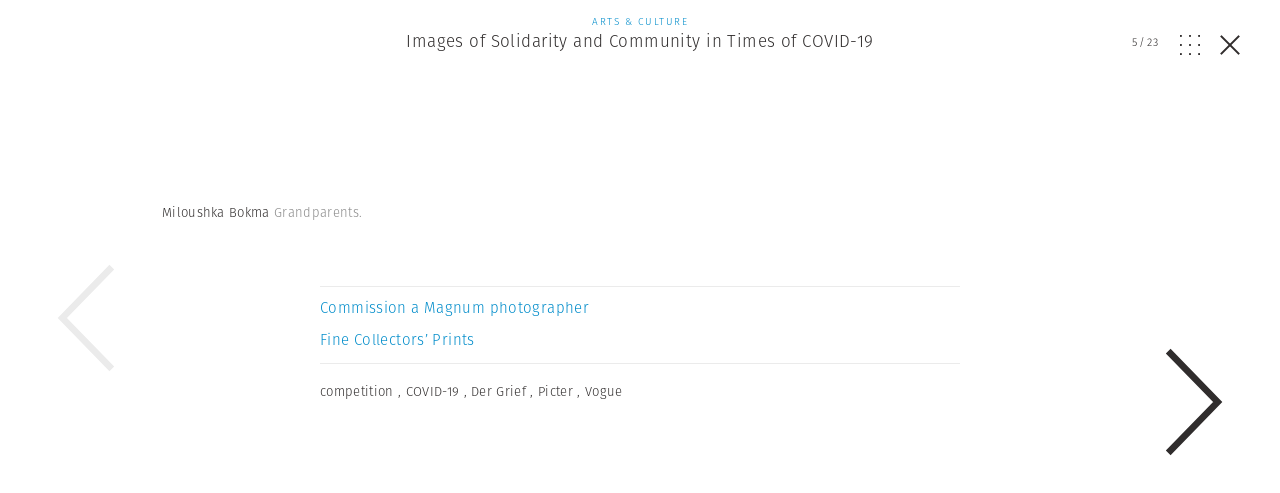

--- FILE ---
content_type: text/html; charset=UTF-8
request_url: https://www.magnumphotos.com/arts-culture/images-solidarity-community-times-covid-19-picter/attachment/leonard-suryajaya-64-candyman-b485000f-2ed3-4b79-8f4b-3bc7fc733566/
body_size: 14579
content:
<!DOCTYPE html>
<html lang="en-US" prefix="og: http://ogp.me/ns#">
<head>
	<meta charset="UTF-8">
	<meta name="robots" content="NOODP">
	<meta name="viewport" content="width=device-width, initial-scale=1.0, user-scalable=0, minimum-scale=1.0, maximum-scale=1.0" />

	<link rel="profile" href="http://gmpg.org/xfn/11">
	<link rel="pingback" href="https://www.magnumphotos.com/xmlrpc.php">
		
	<script type="text/javascript">
		var base_template_url = 'https://www.magnumphotos.com/wp-content/themes/template';
	</script>

	<script src="https://use.typekit.net/zul5ccc.js"></script>
	<script>try{Typekit.load({ async: false });}catch(e){}</script>
	<script>var dw = { ajax: 'https://www.magnumphotos.com/' }</script>

	<link rel="apple-touch-icon" sizes="57x57" href="/wp-content/themes/template/res/img/favicons/apple-touch-icon-57x57.png">
<link rel="apple-touch-icon" sizes="60x60" href="/wp-content/themes/template/res/img/favicons/apple-touch-icon-60x60.png">
<link rel="apple-touch-icon" sizes="72x72" href="/wp-content/themes/template/res/img/favicons/apple-touch-icon-72x72.png">
<link rel="apple-touch-icon" sizes="76x76" href="/wp-content/themes/template/res/img/favicons/apple-touch-icon-76x76.png">
<link rel="apple-touch-icon" sizes="114x114" href="/wp-content/themes/template/res/img/favicons/apple-touch-icon-114x114.png">
<link rel="apple-touch-icon" sizes="120x120" href="/wp-content/themes/template/res/img/favicons/apple-touch-icon-120x120.png">
<link rel="apple-touch-icon" sizes="144x144" href="/wp-content/themes/template/res/img/favicons/apple-touch-icon-144x144.png">
<link rel="apple-touch-icon" sizes="152x152" href="/wp-content/themes/template/res/img/favicons/apple-touch-icon-152x152.png">
<link rel="apple-touch-icon" sizes="180x180" href="/wp-content/themes/template/res/img/favicons/apple-touch-icon-180x180.png">
<link rel="icon" type="image/png" href="/wp-content/themes/template/res/img/favicons/favicon-32x32.png" sizes="32x32">
<link rel="icon" type="image/png" href="/wp-content/themes/template/res/img/favicons/android-chrome-192x192.png" sizes="192x192">
<link rel="icon" type="image/png" href="/wp-content/themes/template/res/img/favicons/favicon-96x96.png" sizes="96x96">
<link rel="icon" type="image/png" href="/wp-content/themes/template/res/img/favicons/favicon-16x16.png" sizes="16x16">
<link rel="manifest" href="/wp-content/themes/template/res/img/favicons/manifest.json">
<meta name="msapplication-TileColor" content="#878787">
<meta name="msapplication-TileImage" content="/wp-content/themes/template/res/img/favicons/mstile-144x144.png">
<meta name="theme-color" content="#878787">	<meta name='robots' content='noindex, follow' />
<link rel="dns-prefetch" href="//cdn-cookieyes.com">
<link rel="preconnect" href="https://cdn-cookieyes.com" crossorigin>
<link rel="dns-prefetch" href="//directory.cookieyes.com">
<link rel="preconnect" href="https://directory.cookieyes.com" crossorigin>
<link rel="dns-prefetch" href="//log.cookieyes.com">
<link rel="preconnect" href="https://log.cookieyes.com" crossorigin>

	<!-- This site is optimized with the Yoast SEO plugin v16.4 - https://yoast.com/wordpress/plugins/seo/ -->
	<title>Leonard Suryajaya | Magnum Photos</title><link rel="stylesheet" href="https://www.magnumphotos.com/wp-content/cache/min/1/6cd79c8cf258353b18119d8f22511fbc.css" media="all" data-minify="1" />
	<meta name="twitter:card" content="summary_large_image" />
	<meta name="twitter:title" content="Leonard Suryajaya | Magnum Photos" />
	<meta name="twitter:description" content="Candyman." />
	<meta name="twitter:image" content="https://www.magnumphotos.com/wp-content/uploads/2020/04/Leonard-Suryajaya-64-Candyman-b485000f-2ed3-4b79-8f4b-3bc7fc733566-1265x1000.jpg?8016" />
	<script type="application/ld+json" class="yoast-schema-graph">{"@context":"https://schema.org","@graph":[{"@type":"Organization","@id":"https://www.magnumphotos.com/#organization","name":"Magnum Photos","url":"https://www.magnumphotos.com/","sameAs":[],"logo":{"@type":"ImageObject","@id":"https://www.magnumphotos.com/#logo","inLanguage":"en-US","url":"https://www.magnumphotos.com/wp-content/uploads/2024/05/magnum_logo_rgb.png","contentUrl":"https://www.magnumphotos.com/wp-content/uploads/2024/05/magnum_logo_rgb.png","width":1200,"height":1200,"caption":"Magnum Photos"},"image":{"@id":"https://www.magnumphotos.com/#logo"}},{"@type":"WebSite","@id":"https://www.magnumphotos.com/#website","url":"https://www.magnumphotos.com/","name":"Magnum Photos","description":"A photographic cooperative of great diversity and distinction owned by its photographer members","publisher":{"@id":"https://www.magnumphotos.com/#organization"},"potentialAction":[{"@type":"SearchAction","target":"https://www.magnumphotos.com/?s={search_term_string}","query-input":"required name=search_term_string"}],"inLanguage":"en-US"},{"@type":"WebPage","@id":"https://www.magnumphotos.com/wp-content/uploads/2020/04/Leonard-Suryajaya-64-Candyman-b485000f-2ed3-4b79-8f4b-3bc7fc733566-scaled.jpg#webpage","url":"https://www.magnumphotos.com/wp-content/uploads/2020/04/Leonard-Suryajaya-64-Candyman-b485000f-2ed3-4b79-8f4b-3bc7fc733566-scaled.jpg","name":"Leonard Suryajaya | Magnum Photos","isPartOf":{"@id":"https://www.magnumphotos.com/#website"},"datePublished":"2020-04-28T08:34:23+00:00","dateModified":"2020-04-28T08:45:00+00:00","breadcrumb":{"@id":"https://www.magnumphotos.com/wp-content/uploads/2020/04/Leonard-Suryajaya-64-Candyman-b485000f-2ed3-4b79-8f4b-3bc7fc733566-scaled.jpg#breadcrumb"},"inLanguage":"en-US","potentialAction":[{"@type":"ReadAction","target":["https://www.magnumphotos.com/wp-content/uploads/2020/04/Leonard-Suryajaya-64-Candyman-b485000f-2ed3-4b79-8f4b-3bc7fc733566-scaled.jpg"]}]},{"@type":"BreadcrumbList","@id":"https://www.magnumphotos.com/wp-content/uploads/2020/04/Leonard-Suryajaya-64-Candyman-b485000f-2ed3-4b79-8f4b-3bc7fc733566-scaled.jpg#breadcrumb","itemListElement":[{"@type":"ListItem","position":1,"item":{"@type":"WebPage","@id":"https://www.magnumphotos.com/","url":"https://www.magnumphotos.com/","name":"Home"}},{"@type":"ListItem","position":2,"item":{"@type":"WebPage","@id":"https://www.magnumphotos.com/arts-culture/images-solidarity-community-times-covid-19-picter/","url":"https://www.magnumphotos.com/arts-culture/images-solidarity-community-times-covid-19-picter/","name":"Images of Solidarity and Community in Times of COVID-19"}},{"@type":"ListItem","position":3,"item":{"@id":"https://www.magnumphotos.com/wp-content/uploads/2020/04/Leonard-Suryajaya-64-Candyman-b485000f-2ed3-4b79-8f4b-3bc7fc733566-scaled.jpg#webpage"}}]}]}</script>
	<!-- / Yoast SEO plugin. -->


<link rel='dns-prefetch' href='//s.w.org' />







<style id='rocket-lazyload-inline-css' type='text/css'>
.rll-youtube-player{position:relative;padding-bottom:56.23%;height:0;overflow:hidden;max-width:100%;}.rll-youtube-player iframe{position:absolute;top:0;left:0;width:100%;height:100%;z-index:100;background:0 0}.rll-youtube-player img{bottom:0;display:block;left:0;margin:auto;max-width:100%;width:100%;position:absolute;right:0;top:0;border:none;height:auto;cursor:pointer;-webkit-transition:.4s all;-moz-transition:.4s all;transition:.4s all}.rll-youtube-player img:hover{-webkit-filter:brightness(75%)}.rll-youtube-player .play{height:72px;width:72px;left:50%;top:50%;margin-left:-36px;margin-top:-36px;position:absolute;background:url(https://www.magnumphotos.com/wp-content/plugins/wp-rocket/assets/img/youtube.png) no-repeat;cursor:pointer}
</style>
<script type='text/javascript' src='https://www.magnumphotos.com/wp-includes/js/jquery/jquery.min.js?ver=3.5.1' id='jquery-core-js'></script>
<script type='text/javascript' src='https://www.magnumphotos.com/wp-includes/js/jquery/jquery-migrate.min.js?ver=3.3.2' id='jquery-migrate-js' defer></script>
<link rel="https://api.w.org/" href="https://www.magnumphotos.com/wp-json/" /><link rel="alternate" type="application/json" href="https://www.magnumphotos.com/wp-json/wp/v2/media/109262" /><link rel="EditURI" type="application/rsd+xml" title="RSD" href="https://www.magnumphotos.com/xmlrpc.php?rsd" />
<link rel="wlwmanifest" type="application/wlwmanifest+xml" href="https://www.magnumphotos.com/wp-includes/wlwmanifest.xml" /> 

<link rel='shortlink' href='https://www.magnumphotos.com/?p=109262' />
<meta property="og:site_name" content="Magnum Photos">
<meta property="fb:admins" content="">
<meta property="og:title" content="Leonard Suryajaya | Magnum Photos Magnum Photos">
<meta property="og:description" content="Candyman.">
<meta property="og:url" content="https://www.magnumphotos.com/arts-culture/images-solidarity-community-times-covid-19-picter/attachment/leonard-suryajaya-64-candyman-b485000f-2ed3-4b79-8f4b-3bc7fc733566/">
<meta property="og:type" content="article">
<meta property="og:image" content="https://www.magnumphotos.com/wp-content/uploads/2016/05/magnum_sharing.jpg">
<meta property="article:section" content="">
<meta property="article:publisher" content="">
<style>
        .wpap-loadmore-wrapper{
            display: flex;
            align-items: center;
            justify-content: center;  
            margin: 20px 0; 
        }   
        .wpap-loadmore-wrapper .wpap-loadmore-button{
            background-color: #ffffff;
            color: ;
            width: 150px;
            height: 50px;
            text-align: center;
            cursor: pointer;
            border-radius: 0px;
            display: flex;
            align-items: center;
            justify-content: center;
            ;
            box-shadow: 1px 1px 10px 0 #b4b4b4;
            
        }
        .wpap-visibility-hidden{
           display: none;
        }
        .wpap-loadmore-wrapper .wpap-loadmore-button{
           visibility: hidden;
        }
            .wp-ajax-pagination-loading{
                position:fixed;
                display: block;
                top:0;
                left: 0;
                width: 100%;
                height: 100%;
                background-color: rgba(0,0,0,0.4);
                z-index:10000;
                background-image: url('https://www.magnumphotos.com/wp-content/plugins/wp-ajax-pagination/assets/frontend/img/loader.gif');
                background-position: 50% 50%;
                background-size: 60px;
                background-repeat: no-repeat; 
            }
            </style><meta content="Leonard Suryajaya" property="og:title" /><meta content="Leonard Suryajaya" property="twitter:title" /><meta content="Candyman." property="og:description" /><meta content="Candyman." property="twitter:description" /><meta content="https://www.magnumphotos.com/wp-content/uploads/2020/04/Leonard-Suryajaya-64-Candyman-b485000f-2ed3-4b79-8f4b-3bc7fc733566-1265x1000.jpg?0.80796200 1769242041" property="og:image" /><meta content="https://www.magnumphotos.com/wp-content/uploads/2020/04/Leonard-Suryajaya-64-Candyman-b485000f-2ed3-4b79-8f4b-3bc7fc733566-1265x1000.jpg?0.80796200 1769242041" property="twitter:image" /><meta name="twitter:card" content="summary" /><meta name="robots" content="index, follow" />		<style type="text/css" id="wp-custom-css">
			.gallery-arrow{
	width: 53px !important;
}
.story-big-image .gallery-arrow.gallery-arrow--right {
    top: 46% !important;
}
.teasers .gallery-arrow.gallery-arrow--right {
    top: 23% !important;
}
		</style>
		<noscript><style id="rocket-lazyload-nojs-css">.rll-youtube-player, [data-lazy-src]{display:none !important;}</style></noscript>	
	<meta property="fb:pages" content="15974534830" />
	<meta name="p:domain_verify" content="e81b1ad3f509f565527812cb8054e6eb"/>
</head>

<body class="attachment attachment-template-default single single-attachment postid-109262 attachmentid-109262 attachment-jpeg simplified attachment-leonard-suryajaya-64-candyman-b485000f-2ed3-4b79-8f4b-3bc7fc733566 subpage">
<script>document.body.className += ' loading';</script>

<div id="content"><div class="b-overlay  show visible" data-index="5">
	<div class="slider overlay">
		<div class="b-overlay__header">
						<a href="https://www.magnumphotos.com/arts-culture/images-solidarity-community-times-covid-19-picter/">
				<div class="category-arts-culture">
					<p class="b-overlay__type category-color">Arts &amp; Culture</p>
					<h2 class="b-overlay__title category-hover">Images of Solidarity and Community in Times of COVID-19</h2>
				</div>
			</a>
						
			<div class="b-overlay__controls category-arts-culture">
				<div class="counter overlay-control">
					<span class="active">5</span>/<span class="sum">23</span>
				</div>
				<div class="grid-open js-overlay-grid-open overlay-control"><svg id="Layer_1" data-name="Layer 1" xmlns="http://www.w3.org/2000/svg" viewBox="0 0 20 19.98"><defs><style>.cls-1{fill:#312e2d;}</style></defs><title>dots</title><rect class="cls-1" width="1.82" height="1.86"/><rect class="cls-1" y="9.06" width="1.82" height="1.86"/><rect class="cls-1" y="18.12" width="1.82" height="1.86"/><rect class="cls-1" x="9.09" width="1.82" height="1.86"/><rect class="cls-1" x="9.09" y="9.06" width="1.82" height="1.86"/><rect class="cls-1" x="9.09" y="18.12" width="1.82" height="1.86"/><rect class="cls-1" x="18.18" width="1.82" height="1.86"/><rect class="cls-1" x="18.18" y="9.06" width="1.82" height="1.86"/><rect class="cls-1" x="18.18" y="18.12" width="1.82" height="1.86"/></svg></div>
				<div class="grid-close js-overlay-grid-close grid-control"><svg id="Layer_1" data-name="Layer 1" xmlns="http://www.w3.org/2000/svg" xmlns:xlink="http://www.w3.org/1999/xlink" viewBox="0 0 39.9 15"><defs><style>.cls-1,.cls-3{fill:none;}.cls-2{clip-path:url(#clip-path);}.cls-3{stroke:#312e2d;}</style><clipPath id="clip-path" transform="translate(-254 -375)"><rect class="cls-1" x="254" y="375" width="39.9" height="15"/></clipPath></defs><title>gallery</title><g class="cls-2"><rect class="cls-3" x="10.87" y="0.5" width="18.77" height="14"/><polyline class="cls-3" points="36.33 5.18 39.22 8.28 36.33 11.37"/><polyline class="cls-3" points="3.57 5.18 0.68 8.28 3.57 11.37"/></g></svg></div>
				<a href="https://www.magnumphotos.com/arts-culture/images-solidarity-community-times-covid-19-picter/" class="close js-overlay-close">
					<em class="line-1"></em>
					<em class="line-2"></em>
				</a>
			</div>
		</div>
		<div class="swiper-container">
			<div class="swiper-wrapper">
									<div class="swiper-slide" data-id="109262" data-url="https://www.magnumphotos.com/arts-culture/images-solidarity-community-times-covid-19-picter/attachment/leonard-suryajaya-64-candyman-b485000f-2ed3-4b79-8f4b-3bc7fc733566/">
						<div type="text/html" class="slide-content" style="padding-bottom:10px">
						<div class="content-outer">	
				<div class="story-big-image">
			<a href="#" class="teaser size-story-big layout-centered image-player-link" data-image-id="109266">
				<span class="teaser-inside">
					<div class="image main-image">
						<img width="1250" height="1000" src="https://content.magnumphotos.com/wp-content/uploads/2020/04/Miloushka-Bokma-80-grandparents-1M.Bokma-d72f1ef5-c4c4-42f5-aeca-9ba856e791bb-1250x1000.jpg" class="attachment-overlay size-overlay" alt="" loading="lazy" />					</div>
				</span>
			</a>

						<div class="content-inner">
			
			

<div class="b-caption ">
	
	<div class="b-caption__text">
					<span class="b-caption__title">Miloushka Bokma </span>Grandparents.			</div>
</div>
						</div>
			
					</div>

	
</div>
<div style="clear:both"></div>

						<div class="b-overlay__bottom">
							
							<div class="content-outer story__footer">
	<div class="content-inner">
		<div class="content-narrow">

				
			
			
							<a href="https://www.magnumphotos.com/work-with-magnum/">
					<div class="story__footer__additional story__footer__line commissions license">
						Commission a Magnum photographer
					</div>
				</a>
										<a href="https://www.magnumphotos.com/magnum-gallery/">
					<div class="story__footer__additional license">
						Fine Collectors’ Prints
					</div>
				</a>
			
						<div class="story__footer__line tags">
									<a href="https://www.magnumphotos.com/?s=competition">
												<span class="tag category-hover">competition</span>
					</a>
									<a href="https://www.magnumphotos.com/?s=COVID-19">
						, 						<span class="tag category-hover">COVID-19</span>
					</a>
									<a href="https://www.magnumphotos.com/?s=Der+Grief">
						, 						<span class="tag category-hover">Der Grief</span>
					</a>
									<a href="https://www.magnumphotos.com/?s=Picter">
						, 						<span class="tag category-hover">Picter</span>
					</a>
									<a href="https://www.magnumphotos.com/?s=Vogue">
						, 						<span class="tag category-hover">Vogue</span>
					</a>
							</div>
			
			
		<div class="story__footer__teasers">

			
			
		</div>

		<div style="clear: both;"></div>

		</div>

	</div>
</div>
															<div class="related-placeholder"></div>
													</div>

						<div style="clear:both"></div>						</div>
					</div>
									<div class="swiper-slide" data-id="109262" data-url="https://www.magnumphotos.com/arts-culture/images-solidarity-community-times-covid-19-picter/attachment/leonard-suryajaya-64-candyman-b485000f-2ed3-4b79-8f4b-3bc7fc733566/">
						<div type="text/html" class="slide-content" style="padding-bottom:10px">
						<div class="content-outer">	
				<div class="story-big-image">
			<a href="#" class="teaser size-story-big layout-centered image-player-link" data-image-id="109265">
				<span class="teaser-inside">
					<div class="image main-image">
						<img width="1250" height="1000" src="https://content.magnumphotos.com/wp-content/uploads/2020/04/Max-Miechowski-–-Burgess-Park-68-Ebba-Eddie-Salsa-Dancing-c08a1385-d437-4bc0-8367-e283ddaef7d2-1250x1000.jpg" class="attachment-overlay size-overlay" alt="" loading="lazy" />					</div>
				</span>
			</a>

						<div class="content-inner">
			
			

<div class="b-caption ">
	
	<div class="b-caption__text">
					<span class="b-caption__title">Max Miechowski </span>Ebba & Eddie, Salsa Dancing. Burgess Park.			</div>
</div>
						</div>
			
					</div>

	
</div>
<div style="clear:both"></div>

						<div class="b-overlay__bottom">
							
							<div class="content-outer story__footer">
	<div class="content-inner">
		<div class="content-narrow">

				
			
			
							<a href="https://www.magnumphotos.com/work-with-magnum/">
					<div class="story__footer__additional story__footer__line commissions license">
						Commission a Magnum photographer
					</div>
				</a>
										<a href="https://www.magnumphotos.com/magnum-gallery/">
					<div class="story__footer__additional license">
						Fine Collectors’ Prints
					</div>
				</a>
			
						<div class="story__footer__line tags">
									<a href="https://www.magnumphotos.com/?s=competition">
												<span class="tag category-hover">competition</span>
					</a>
									<a href="https://www.magnumphotos.com/?s=COVID-19">
						, 						<span class="tag category-hover">COVID-19</span>
					</a>
									<a href="https://www.magnumphotos.com/?s=Der+Grief">
						, 						<span class="tag category-hover">Der Grief</span>
					</a>
									<a href="https://www.magnumphotos.com/?s=Picter">
						, 						<span class="tag category-hover">Picter</span>
					</a>
									<a href="https://www.magnumphotos.com/?s=Vogue">
						, 						<span class="tag category-hover">Vogue</span>
					</a>
							</div>
			
			
		<div class="story__footer__teasers">

			
			
		</div>

		<div style="clear: both;"></div>

		</div>

	</div>
</div>
															<div class="related-placeholder"></div>
													</div>

						<div style="clear:both"></div>						</div>
					</div>
									<div class="swiper-slide" data-id="109262" data-url="https://www.magnumphotos.com/arts-culture/images-solidarity-community-times-covid-19-picter/attachment/leonard-suryajaya-64-candyman-b485000f-2ed3-4b79-8f4b-3bc7fc733566/">
						<div type="text/html" class="slide-content" style="padding-bottom:10px">
						<div class="content-outer">	
				<div class="story-big-image">
			<a href="#" class="teaser size-story-big layout-centered image-player-link" data-image-id="109264">
				<span class="teaser-inside">
					<div class="image main-image">
						<img width="1243" height="1000" src="https://content.magnumphotos.com/wp-content/uploads/2020/04/Luis-Alberto-Rodriguez-11-Grid-28a14e7e-09e3-4426-ba55-a2979dfda983-1243x1000.jpg" class="attachment-overlay size-overlay" alt="" loading="lazy" />					</div>
				</span>
			</a>

						<div class="content-inner">
			
			

<div class="b-caption ">
	
	<div class="b-caption__text">
					<span class="b-caption__title">Luis Alberto Rodriguez </span>Grid.			</div>
</div>
						</div>
			
					</div>

	
</div>
<div style="clear:both"></div>

						<div class="b-overlay__bottom">
							
							<div class="content-outer story__footer">
	<div class="content-inner">
		<div class="content-narrow">

				
			
			
							<a href="https://www.magnumphotos.com/work-with-magnum/">
					<div class="story__footer__additional story__footer__line commissions license">
						Commission a Magnum photographer
					</div>
				</a>
										<a href="https://www.magnumphotos.com/magnum-gallery/">
					<div class="story__footer__additional license">
						Fine Collectors’ Prints
					</div>
				</a>
			
						<div class="story__footer__line tags">
									<a href="https://www.magnumphotos.com/?s=competition">
												<span class="tag category-hover">competition</span>
					</a>
									<a href="https://www.magnumphotos.com/?s=COVID-19">
						, 						<span class="tag category-hover">COVID-19</span>
					</a>
									<a href="https://www.magnumphotos.com/?s=Der+Grief">
						, 						<span class="tag category-hover">Der Grief</span>
					</a>
									<a href="https://www.magnumphotos.com/?s=Picter">
						, 						<span class="tag category-hover">Picter</span>
					</a>
									<a href="https://www.magnumphotos.com/?s=Vogue">
						, 						<span class="tag category-hover">Vogue</span>
					</a>
							</div>
			
			
		<div class="story__footer__teasers">

			
			
		</div>

		<div style="clear: both;"></div>

		</div>

	</div>
</div>
															<div class="related-placeholder"></div>
													</div>

						<div style="clear:both"></div>						</div>
					</div>
									<div class="swiper-slide" data-id="109262" data-url="https://www.magnumphotos.com/arts-culture/images-solidarity-community-times-covid-19-picter/attachment/leonard-suryajaya-64-candyman-b485000f-2ed3-4b79-8f4b-3bc7fc733566/">
						<div type="text/html" class="slide-content" style="padding-bottom:10px">
						<div class="content-outer">	
				<div class="story-big-image">
			<a href="#" class="teaser size-story-big layout-centered image-player-link" data-image-id="109263">
				<span class="teaser-inside">
					<div class="image main-image">
						<img width="800" height="1000" src="https://content.magnumphotos.com/wp-content/uploads/2020/04/Lindley-Warren-Mickunas-35-Three-58fe188c-5d1e-45c1-a686-d18ab9b2ec92-800x1000.jpg" class="attachment-overlay size-overlay" alt="" loading="lazy" />					</div>
				</span>
			</a>

						<div class="content-inner">
			
			

<div class="b-caption ">
	
	<div class="b-caption__text">
					<span class="b-caption__title">Lindley Warren Mickunas </span>Three.			</div>
</div>
						</div>
			
					</div>

	
</div>
<div style="clear:both"></div>

						<div class="b-overlay__bottom">
							
							<div class="content-outer story__footer">
	<div class="content-inner">
		<div class="content-narrow">

				
			
			
							<a href="https://www.magnumphotos.com/work-with-magnum/">
					<div class="story__footer__additional story__footer__line commissions license">
						Commission a Magnum photographer
					</div>
				</a>
										<a href="https://www.magnumphotos.com/magnum-gallery/">
					<div class="story__footer__additional license">
						Fine Collectors’ Prints
					</div>
				</a>
			
						<div class="story__footer__line tags">
									<a href="https://www.magnumphotos.com/?s=competition">
												<span class="tag category-hover">competition</span>
					</a>
									<a href="https://www.magnumphotos.com/?s=COVID-19">
						, 						<span class="tag category-hover">COVID-19</span>
					</a>
									<a href="https://www.magnumphotos.com/?s=Der+Grief">
						, 						<span class="tag category-hover">Der Grief</span>
					</a>
									<a href="https://www.magnumphotos.com/?s=Picter">
						, 						<span class="tag category-hover">Picter</span>
					</a>
									<a href="https://www.magnumphotos.com/?s=Vogue">
						, 						<span class="tag category-hover">Vogue</span>
					</a>
							</div>
			
			
		<div class="story__footer__teasers">

			
			
		</div>

		<div style="clear: both;"></div>

		</div>

	</div>
</div>
															<div class="related-placeholder"></div>
													</div>

						<div style="clear:both"></div>						</div>
					</div>
									<div class="swiper-slide" data-id="109262" data-url="https://www.magnumphotos.com/arts-culture/images-solidarity-community-times-covid-19-picter/attachment/leonard-suryajaya-64-candyman-b485000f-2ed3-4b79-8f4b-3bc7fc733566/">
						<div type="text/html" class="slide-content" style="padding-bottom:10px">
						<div class="content-outer">	
				<div class="story-big-image">
			<a href="#" class="teaser size-story-big layout-centered image-player-link" data-image-id="109262">
				<span class="teaser-inside">
					<div class="image main-image">
						<img width="1265" height="1000" src="https://content.magnumphotos.com/wp-content/uploads/2020/04/Leonard-Suryajaya-64-Candyman-b485000f-2ed3-4b79-8f4b-3bc7fc733566-1265x1000.jpg" class="attachment-overlay size-overlay" alt="" loading="lazy" />					</div>
				</span>
			</a>

						<div class="content-inner">
			
			

<div class="b-caption ">
	
	<div class="b-caption__text">
					<span class="b-caption__title">Leonard Suryajaya </span>Candyman.			</div>
</div>
						</div>
			
					</div>

	
</div>
<div style="clear:both"></div>

						<div class="b-overlay__bottom">
							
							<div class="content-outer story__footer">
	<div class="content-inner">
		<div class="content-narrow">

				
			
			
							<a href="https://www.magnumphotos.com/work-with-magnum/">
					<div class="story__footer__additional story__footer__line commissions license">
						Commission a Magnum photographer
					</div>
				</a>
										<a href="https://www.magnumphotos.com/magnum-gallery/">
					<div class="story__footer__additional license">
						Fine Collectors’ Prints
					</div>
				</a>
			
						<div class="story__footer__line tags">
									<a href="https://www.magnumphotos.com/?s=competition">
												<span class="tag category-hover">competition</span>
					</a>
									<a href="https://www.magnumphotos.com/?s=COVID-19">
						, 						<span class="tag category-hover">COVID-19</span>
					</a>
									<a href="https://www.magnumphotos.com/?s=Der+Grief">
						, 						<span class="tag category-hover">Der Grief</span>
					</a>
									<a href="https://www.magnumphotos.com/?s=Picter">
						, 						<span class="tag category-hover">Picter</span>
					</a>
									<a href="https://www.magnumphotos.com/?s=Vogue">
						, 						<span class="tag category-hover">Vogue</span>
					</a>
							</div>
			
			
		<div class="story__footer__teasers">

			
			
		</div>

		<div style="clear: both;"></div>

		</div>

	</div>
</div>
													</div>

						<div style="clear:both"></div>						</div>
					</div>
									<div class="swiper-slide" data-id="109262" data-url="https://www.magnumphotos.com/arts-culture/images-solidarity-community-times-covid-19-picter/attachment/leonard-suryajaya-64-candyman-b485000f-2ed3-4b79-8f4b-3bc7fc733566/">
						<div type="text/html" class="slide-content" style="padding-bottom:10px">
						<div class="content-outer">	
				<div class="story-big-image">
			<a href="#" class="teaser size-story-big layout-centered image-player-link" data-image-id="109261">
				<span class="teaser-inside">
					<div class="image main-image">
						<img width="750" height="1000" src="https://content.magnumphotos.com/wp-content/uploads/2020/04/Krystyna-Bilak-6-KOMPLEMENT-11-1b7ee37b-bbff-4e7e-8578-885701de52aa-750x1000.jpg" class="attachment-overlay size-overlay" alt="" loading="lazy" />					</div>
				</span>
			</a>

						<div class="content-inner">
			
			

<div class="b-caption ">
	
	<div class="b-caption__text">
					<span class="b-caption__title">Krystyna Bilak </span>KOMPLEMENT #11			</div>
</div>
						</div>
			
					</div>

	
</div>
<div style="clear:both"></div>

						<div class="b-overlay__bottom">
							
							<div class="content-outer story__footer">
	<div class="content-inner">
		<div class="content-narrow">

				
			
			
							<a href="https://www.magnumphotos.com/work-with-magnum/">
					<div class="story__footer__additional story__footer__line commissions license">
						Commission a Magnum photographer
					</div>
				</a>
										<a href="https://www.magnumphotos.com/magnum-gallery/">
					<div class="story__footer__additional license">
						Fine Collectors’ Prints
					</div>
				</a>
			
						<div class="story__footer__line tags">
									<a href="https://www.magnumphotos.com/?s=competition">
												<span class="tag category-hover">competition</span>
					</a>
									<a href="https://www.magnumphotos.com/?s=COVID-19">
						, 						<span class="tag category-hover">COVID-19</span>
					</a>
									<a href="https://www.magnumphotos.com/?s=Der+Grief">
						, 						<span class="tag category-hover">Der Grief</span>
					</a>
									<a href="https://www.magnumphotos.com/?s=Picter">
						, 						<span class="tag category-hover">Picter</span>
					</a>
									<a href="https://www.magnumphotos.com/?s=Vogue">
						, 						<span class="tag category-hover">Vogue</span>
					</a>
							</div>
			
			
		<div class="story__footer__teasers">

			
			
		</div>

		<div style="clear: both;"></div>

		</div>

	</div>
</div>
															<div class="related-placeholder"></div>
													</div>

						<div style="clear:both"></div>						</div>
					</div>
									<div class="swiper-slide" data-id="109262" data-url="https://www.magnumphotos.com/arts-culture/images-solidarity-community-times-covid-19-picter/attachment/leonard-suryajaya-64-candyman-b485000f-2ed3-4b79-8f4b-3bc7fc733566/">
						<div type="text/html" class="slide-content" style="padding-bottom:10px">
						<div class="content-outer">	
				<div class="story-big-image">
			<a href="#" class="teaser size-story-big layout-centered image-player-link" data-image-id="109260">
				<span class="teaser-inside">
					<div class="image main-image">
						<img width="816" height="1000" src="https://content.magnumphotos.com/wp-content/uploads/2020/04/Joshua-Tarplin-61-2StraightMen-ade47010-073b-424e-a930-4537dea9cb00-scaled-816x1000.jpg" class="attachment-overlay size-overlay" alt="" loading="lazy" />					</div>
				</span>
			</a>

						<div class="content-inner">
			
			

<div class="b-caption ">
	
	<div class="b-caption__text">
					<span class="b-caption__title">Joshua Tarplin </span>Two Straight Men.			</div>
</div>
						</div>
			
					</div>

	
</div>
<div style="clear:both"></div>

						<div class="b-overlay__bottom">
							
							<div class="content-outer story__footer">
	<div class="content-inner">
		<div class="content-narrow">

				
			
			
							<a href="https://www.magnumphotos.com/work-with-magnum/">
					<div class="story__footer__additional story__footer__line commissions license">
						Commission a Magnum photographer
					</div>
				</a>
										<a href="https://www.magnumphotos.com/magnum-gallery/">
					<div class="story__footer__additional license">
						Fine Collectors’ Prints
					</div>
				</a>
			
						<div class="story__footer__line tags">
									<a href="https://www.magnumphotos.com/?s=competition">
												<span class="tag category-hover">competition</span>
					</a>
									<a href="https://www.magnumphotos.com/?s=COVID-19">
						, 						<span class="tag category-hover">COVID-19</span>
					</a>
									<a href="https://www.magnumphotos.com/?s=Der+Grief">
						, 						<span class="tag category-hover">Der Grief</span>
					</a>
									<a href="https://www.magnumphotos.com/?s=Picter">
						, 						<span class="tag category-hover">Picter</span>
					</a>
									<a href="https://www.magnumphotos.com/?s=Vogue">
						, 						<span class="tag category-hover">Vogue</span>
					</a>
							</div>
			
			
		<div class="story__footer__teasers">

			
			
		</div>

		<div style="clear: both;"></div>

		</div>

	</div>
</div>
															<div class="related-placeholder"></div>
													</div>

						<div style="clear:both"></div>						</div>
					</div>
									<div class="swiper-slide" data-id="109262" data-url="https://www.magnumphotos.com/arts-culture/images-solidarity-community-times-covid-19-picter/attachment/leonard-suryajaya-64-candyman-b485000f-2ed3-4b79-8f4b-3bc7fc733566/">
						<div type="text/html" class="slide-content" style="padding-bottom:10px">
						<div class="content-outer">	
				<div class="story-big-image">
			<a href="#" class="teaser size-story-big layout-centered image-player-link" data-image-id="109259">
				<span class="teaser-inside">
					<div class="image main-image">
						<img width="857" height="1000" src="https://content.magnumphotos.com/wp-content/uploads/2020/04/Isabel-Okoro-25-We-found-peace-in-the-chaos-466b04da-0429-4d46-82ed-0c2c51d8c2ee-857x1000.jpg" class="attachment-overlay size-overlay" alt="" loading="lazy" />					</div>
				</span>
			</a>

						<div class="content-inner">
			
			

<div class="b-caption ">
	
	<div class="b-caption__text">
					<span class="b-caption__title">Isabel Okoro </span>We found peace in the chaos.			</div>
</div>
						</div>
			
					</div>

	
</div>
<div style="clear:both"></div>

						<div class="b-overlay__bottom">
							
							<div class="content-outer story__footer">
	<div class="content-inner">
		<div class="content-narrow">

				
			
			
							<a href="https://www.magnumphotos.com/work-with-magnum/">
					<div class="story__footer__additional story__footer__line commissions license">
						Commission a Magnum photographer
					</div>
				</a>
										<a href="https://www.magnumphotos.com/magnum-gallery/">
					<div class="story__footer__additional license">
						Fine Collectors’ Prints
					</div>
				</a>
			
						<div class="story__footer__line tags">
									<a href="https://www.magnumphotos.com/?s=competition">
												<span class="tag category-hover">competition</span>
					</a>
									<a href="https://www.magnumphotos.com/?s=COVID-19">
						, 						<span class="tag category-hover">COVID-19</span>
					</a>
									<a href="https://www.magnumphotos.com/?s=Der+Grief">
						, 						<span class="tag category-hover">Der Grief</span>
					</a>
									<a href="https://www.magnumphotos.com/?s=Picter">
						, 						<span class="tag category-hover">Picter</span>
					</a>
									<a href="https://www.magnumphotos.com/?s=Vogue">
						, 						<span class="tag category-hover">Vogue</span>
					</a>
							</div>
			
			
		<div class="story__footer__teasers">

			
			
		</div>

		<div style="clear: both;"></div>

		</div>

	</div>
</div>
															<div class="related-placeholder"></div>
													</div>

						<div style="clear:both"></div>						</div>
					</div>
									<div class="swiper-slide" data-id="109262" data-url="https://www.magnumphotos.com/arts-culture/images-solidarity-community-times-covid-19-picter/attachment/leonard-suryajaya-64-candyman-b485000f-2ed3-4b79-8f4b-3bc7fc733566/">
						<div type="text/html" class="slide-content" style="padding-bottom:10px">
						<div class="content-outer">	
				<div class="story-big-image">
			<a href="#" class="teaser size-story-big layout-centered image-player-link" data-image-id="109258">
				<span class="teaser-inside">
					<div class="image main-image">
						<img width="750" height="1000" src="https://content.magnumphotos.com/wp-content/uploads/2020/04/Hua-Zhao-31-Slime-1-5244644c-9570-439a-abf5-0205fec57728-750x1000.jpg" class="attachment-overlay size-overlay" alt="" loading="lazy" />					</div>
				</span>
			</a>

						<div class="content-inner">
			
			

<div class="b-caption ">
	
	<div class="b-caption__text">
					<span class="b-caption__title">HuaZhao </span>Slime.			</div>
</div>
						</div>
			
					</div>

	
</div>
<div style="clear:both"></div>

						<div class="b-overlay__bottom">
							
							<div class="content-outer story__footer">
	<div class="content-inner">
		<div class="content-narrow">

				
			
			
							<a href="https://www.magnumphotos.com/work-with-magnum/">
					<div class="story__footer__additional story__footer__line commissions license">
						Commission a Magnum photographer
					</div>
				</a>
										<a href="https://www.magnumphotos.com/magnum-gallery/">
					<div class="story__footer__additional license">
						Fine Collectors’ Prints
					</div>
				</a>
			
						<div class="story__footer__line tags">
									<a href="https://www.magnumphotos.com/?s=competition">
												<span class="tag category-hover">competition</span>
					</a>
									<a href="https://www.magnumphotos.com/?s=COVID-19">
						, 						<span class="tag category-hover">COVID-19</span>
					</a>
									<a href="https://www.magnumphotos.com/?s=Der+Grief">
						, 						<span class="tag category-hover">Der Grief</span>
					</a>
									<a href="https://www.magnumphotos.com/?s=Picter">
						, 						<span class="tag category-hover">Picter</span>
					</a>
									<a href="https://www.magnumphotos.com/?s=Vogue">
						, 						<span class="tag category-hover">Vogue</span>
					</a>
							</div>
			
			
		<div class="story__footer__teasers">

			
			
		</div>

		<div style="clear: both;"></div>

		</div>

	</div>
</div>
															<div class="related-placeholder"></div>
													</div>

						<div style="clear:both"></div>						</div>
					</div>
									<div class="swiper-slide" data-id="109262" data-url="https://www.magnumphotos.com/arts-culture/images-solidarity-community-times-covid-19-picter/attachment/leonard-suryajaya-64-candyman-b485000f-2ed3-4b79-8f4b-3bc7fc733566/">
						<div type="text/html" class="slide-content" style="padding-bottom:10px">
						<div class="content-outer">	
				<div class="story-big-image">
			<a href="#" class="teaser size-story-big layout-centered image-player-link" data-image-id="109257">
				<span class="teaser-inside">
					<div class="image main-image">
						<img width="814" height="1000" src="https://content.magnumphotos.com/wp-content/uploads/2020/04/Hajar-Benjida-18-Cleo-and-her-son-Andy-at-home-Stone-Mountain-GA-2020-3498e69c-e45a-4eb4-8818-09784408bceb-814x1000.jpg" class="attachment-overlay size-overlay" alt="" loading="lazy" />					</div>
				</span>
			</a>

						<div class="content-inner">
			
			

<div class="b-caption ">
	
	<div class="b-caption__text">
					<span class="b-caption__title">Hajar Benjida </span>Cleo and her son Andy at home, Stone Mountain, GA. 2020.			</div>
</div>
						</div>
			
					</div>

	
</div>
<div style="clear:both"></div>

						<div class="b-overlay__bottom">
							
							<div class="content-outer story__footer">
	<div class="content-inner">
		<div class="content-narrow">

				
			
			
							<a href="https://www.magnumphotos.com/work-with-magnum/">
					<div class="story__footer__additional story__footer__line commissions license">
						Commission a Magnum photographer
					</div>
				</a>
										<a href="https://www.magnumphotos.com/magnum-gallery/">
					<div class="story__footer__additional license">
						Fine Collectors’ Prints
					</div>
				</a>
			
						<div class="story__footer__line tags">
									<a href="https://www.magnumphotos.com/?s=competition">
												<span class="tag category-hover">competition</span>
					</a>
									<a href="https://www.magnumphotos.com/?s=COVID-19">
						, 						<span class="tag category-hover">COVID-19</span>
					</a>
									<a href="https://www.magnumphotos.com/?s=Der+Grief">
						, 						<span class="tag category-hover">Der Grief</span>
					</a>
									<a href="https://www.magnumphotos.com/?s=Picter">
						, 						<span class="tag category-hover">Picter</span>
					</a>
									<a href="https://www.magnumphotos.com/?s=Vogue">
						, 						<span class="tag category-hover">Vogue</span>
					</a>
							</div>
			
			
		<div class="story__footer__teasers">

			
			
		</div>

		<div style="clear: both;"></div>

		</div>

	</div>
</div>
															<div class="related-placeholder"></div>
													</div>

						<div style="clear:both"></div>						</div>
					</div>
									<div class="swiper-slide" data-id="109262" data-url="https://www.magnumphotos.com/arts-culture/images-solidarity-community-times-covid-19-picter/attachment/leonard-suryajaya-64-candyman-b485000f-2ed3-4b79-8f4b-3bc7fc733566/">
						<div type="text/html" class="slide-content" style="padding-bottom:10px">
						<div class="content-outer">	
				<div class="story-big-image">
			<a href="#" class="teaser size-story-big layout-centered image-player-link" data-image-id="109256">
				<span class="teaser-inside">
					<div class="image main-image">
						<img width="806" height="1000" src="https://content.magnumphotos.com/wp-content/uploads/2020/04/George-Voronov-–-We-Became-Everything-74-Untitled-We-Became-Everything-cb98ad61-2cfe-4aa1-a77c-b0f40259c582-806x1000.jpg" class="attachment-overlay size-overlay" alt="" loading="lazy" />					</div>
				</span>
			</a>

						<div class="content-inner">
			
			

<div class="b-caption ">
	
	<div class="b-caption__text">
					…And Also With You			</div>
</div>
						</div>
			
					</div>

	
</div>
<div style="clear:both"></div>

						<div class="b-overlay__bottom">
							
							<div class="content-outer story__footer">
	<div class="content-inner">
		<div class="content-narrow">

				
			
			
							<a href="https://www.magnumphotos.com/work-with-magnum/">
					<div class="story__footer__additional story__footer__line commissions license">
						Commission a Magnum photographer
					</div>
				</a>
										<a href="https://www.magnumphotos.com/magnum-gallery/">
					<div class="story__footer__additional license">
						Fine Collectors’ Prints
					</div>
				</a>
			
						<div class="story__footer__line tags">
									<a href="https://www.magnumphotos.com/?s=competition">
												<span class="tag category-hover">competition</span>
					</a>
									<a href="https://www.magnumphotos.com/?s=COVID-19">
						, 						<span class="tag category-hover">COVID-19</span>
					</a>
									<a href="https://www.magnumphotos.com/?s=Der+Grief">
						, 						<span class="tag category-hover">Der Grief</span>
					</a>
									<a href="https://www.magnumphotos.com/?s=Picter">
						, 						<span class="tag category-hover">Picter</span>
					</a>
									<a href="https://www.magnumphotos.com/?s=Vogue">
						, 						<span class="tag category-hover">Vogue</span>
					</a>
							</div>
			
			
		<div class="story__footer__teasers">

			
			
		</div>

		<div style="clear: both;"></div>

		</div>

	</div>
</div>
															<div class="related-placeholder"></div>
													</div>

						<div style="clear:both"></div>						</div>
					</div>
									<div class="swiper-slide" data-id="109262" data-url="https://www.magnumphotos.com/arts-culture/images-solidarity-community-times-covid-19-picter/attachment/leonard-suryajaya-64-candyman-b485000f-2ed3-4b79-8f4b-3bc7fc733566/">
						<div type="text/html" class="slide-content" style="padding-bottom:10px">
						<div class="content-outer">	
				<div class="story-big-image">
			<a href="#" class="teaser size-story-big layout-centered image-player-link" data-image-id="109255">
				<span class="teaser-inside">
					<div class="image main-image">
						<img width="1509" height="1000" src="https://content.magnumphotos.com/wp-content/uploads/2020/04/Francesco-Fantini-73-Guidance-on-social-distancing-for-everyone-c9b5201e-7117-4a85-8976-ba5fa4abfe44-1509x1000.jpg" class="attachment-overlay size-overlay" alt="" loading="lazy" />					</div>
				</span>
			</a>

						<div class="content-inner">
			
			

<div class="b-caption ">
	
	<div class="b-caption__text">
					<span class="b-caption__title">Francesco Fantini </span>Guidance on social distancing for everyone			</div>
</div>
						</div>
			
					</div>

	
</div>
<div style="clear:both"></div>

						<div class="b-overlay__bottom">
							
							<div class="content-outer story__footer">
	<div class="content-inner">
		<div class="content-narrow">

				
			
			
							<a href="https://www.magnumphotos.com/work-with-magnum/">
					<div class="story__footer__additional story__footer__line commissions license">
						Commission a Magnum photographer
					</div>
				</a>
										<a href="https://www.magnumphotos.com/magnum-gallery/">
					<div class="story__footer__additional license">
						Fine Collectors’ Prints
					</div>
				</a>
			
						<div class="story__footer__line tags">
									<a href="https://www.magnumphotos.com/?s=competition">
												<span class="tag category-hover">competition</span>
					</a>
									<a href="https://www.magnumphotos.com/?s=COVID-19">
						, 						<span class="tag category-hover">COVID-19</span>
					</a>
									<a href="https://www.magnumphotos.com/?s=Der+Grief">
						, 						<span class="tag category-hover">Der Grief</span>
					</a>
									<a href="https://www.magnumphotos.com/?s=Picter">
						, 						<span class="tag category-hover">Picter</span>
					</a>
									<a href="https://www.magnumphotos.com/?s=Vogue">
						, 						<span class="tag category-hover">Vogue</span>
					</a>
							</div>
			
			
		<div class="story__footer__teasers">

			
			
		</div>

		<div style="clear: both;"></div>

		</div>

	</div>
</div>
															<div class="related-placeholder"></div>
													</div>

						<div style="clear:both"></div>						</div>
					</div>
									<div class="swiper-slide" data-id="109262" data-url="https://www.magnumphotos.com/arts-culture/images-solidarity-community-times-covid-19-picter/attachment/leonard-suryajaya-64-candyman-b485000f-2ed3-4b79-8f4b-3bc7fc733566/">
						<div type="text/html" class="slide-content" style="padding-bottom:10px">
						<div class="content-outer">	
				<div class="story-big-image">
			<a href="#" class="teaser size-story-big layout-centered image-player-link" data-image-id="109254">
				<span class="teaser-inside">
					<div class="image main-image">
						<img width="800" height="1000" src="https://content.magnumphotos.com/wp-content/uploads/2020/04/Evan-Tetreault-22-02-3e517b6a-7322-46d9-9dca-fa70c774e098-800x1000.jpg" class="attachment-overlay size-overlay" alt="" loading="lazy" />					</div>
				</span>
			</a>

						<div class="content-inner">
			
			

<div class="b-caption ">
	
	<div class="b-caption__text">
					<span class="b-caption__title">Evan Tetreault </span>			</div>
</div>
						</div>
			
					</div>

	
</div>
<div style="clear:both"></div>

						<div class="b-overlay__bottom">
							
							<div class="content-outer story__footer">
	<div class="content-inner">
		<div class="content-narrow">

				
			
			
							<a href="https://www.magnumphotos.com/work-with-magnum/">
					<div class="story__footer__additional story__footer__line commissions license">
						Commission a Magnum photographer
					</div>
				</a>
										<a href="https://www.magnumphotos.com/magnum-gallery/">
					<div class="story__footer__additional license">
						Fine Collectors’ Prints
					</div>
				</a>
			
						<div class="story__footer__line tags">
									<a href="https://www.magnumphotos.com/?s=competition">
												<span class="tag category-hover">competition</span>
					</a>
									<a href="https://www.magnumphotos.com/?s=COVID-19">
						, 						<span class="tag category-hover">COVID-19</span>
					</a>
									<a href="https://www.magnumphotos.com/?s=Der+Grief">
						, 						<span class="tag category-hover">Der Grief</span>
					</a>
									<a href="https://www.magnumphotos.com/?s=Picter">
						, 						<span class="tag category-hover">Picter</span>
					</a>
									<a href="https://www.magnumphotos.com/?s=Vogue">
						, 						<span class="tag category-hover">Vogue</span>
					</a>
							</div>
			
			
		<div class="story__footer__teasers">

			
			
		</div>

		<div style="clear: both;"></div>

		</div>

	</div>
</div>
															<div class="related-placeholder"></div>
													</div>

						<div style="clear:both"></div>						</div>
					</div>
									<div class="swiper-slide" data-id="109262" data-url="https://www.magnumphotos.com/arts-culture/images-solidarity-community-times-covid-19-picter/attachment/leonard-suryajaya-64-candyman-b485000f-2ed3-4b79-8f4b-3bc7fc733566/">
						<div type="text/html" class="slide-content" style="padding-bottom:10px">
						<div class="content-outer">	
				<div class="story-big-image">
			<a href="#" class="teaser size-story-big layout-centered image-player-link" data-image-id="109253">
				<span class="teaser-inside">
					<div class="image main-image">
						<img width="1295" height="1000" src="https://content.magnumphotos.com/wp-content/uploads/2020/04/Elizabeth-Bick-–-Every-God-2020-65-Bick_Elizabeth_02-b9d55448-a35a-41a1-9a70-ec4318428ff4-1295x1000.jpg" class="attachment-overlay size-overlay" alt="" loading="lazy" />					</div>
				</span>
			</a>

						<div class="content-inner">
			
			

<div class="b-caption ">
	
	<div class="b-caption__text">
					<span class="b-caption__title">Elizabeth Bick </span>Every God			</div>
</div>
						</div>
			
					</div>

	
</div>
<div style="clear:both"></div>

						<div class="b-overlay__bottom">
							
							<div class="content-outer story__footer">
	<div class="content-inner">
		<div class="content-narrow">

				
			
			
							<a href="https://www.magnumphotos.com/work-with-magnum/">
					<div class="story__footer__additional story__footer__line commissions license">
						Commission a Magnum photographer
					</div>
				</a>
										<a href="https://www.magnumphotos.com/magnum-gallery/">
					<div class="story__footer__additional license">
						Fine Collectors’ Prints
					</div>
				</a>
			
						<div class="story__footer__line tags">
									<a href="https://www.magnumphotos.com/?s=competition">
												<span class="tag category-hover">competition</span>
					</a>
									<a href="https://www.magnumphotos.com/?s=COVID-19">
						, 						<span class="tag category-hover">COVID-19</span>
					</a>
									<a href="https://www.magnumphotos.com/?s=Der+Grief">
						, 						<span class="tag category-hover">Der Grief</span>
					</a>
									<a href="https://www.magnumphotos.com/?s=Picter">
						, 						<span class="tag category-hover">Picter</span>
					</a>
									<a href="https://www.magnumphotos.com/?s=Vogue">
						, 						<span class="tag category-hover">Vogue</span>
					</a>
							</div>
			
			
		<div class="story__footer__teasers">

			
			
		</div>

		<div style="clear: both;"></div>

		</div>

	</div>
</div>
															<div class="related-placeholder"></div>
													</div>

						<div style="clear:both"></div>						</div>
					</div>
									<div class="swiper-slide" data-id="109262" data-url="https://www.magnumphotos.com/arts-culture/images-solidarity-community-times-covid-19-picter/attachment/leonard-suryajaya-64-candyman-b485000f-2ed3-4b79-8f4b-3bc7fc733566/">
						<div type="text/html" class="slide-content" style="padding-bottom:10px">
						<div class="content-outer">	
				<div class="story-big-image">
			<a href="#" class="teaser size-story-big layout-centered image-player-link" data-image-id="109252">
				<span class="teaser-inside">
					<div class="image main-image">
						<img width="784" height="1000" src="https://content.magnumphotos.com/wp-content/uploads/2020/04/Ekaterina-Lukoshkova-10-About-care-23a5057b-7690-4f05-89bd-187a813f0572-784x1000.jpg" class="attachment-overlay size-overlay" alt="" loading="lazy" />					</div>
				</span>
			</a>

						<div class="content-inner">
			
			

<div class="b-caption ">
	
	<div class="b-caption__text">
					<span class="b-caption__title">Ekaterina Lukoshkova </span>About care			</div>
</div>
						</div>
			
					</div>

	
</div>
<div style="clear:both"></div>

						<div class="b-overlay__bottom">
							
							<div class="content-outer story__footer">
	<div class="content-inner">
		<div class="content-narrow">

				
			
			
							<a href="https://www.magnumphotos.com/work-with-magnum/">
					<div class="story__footer__additional story__footer__line commissions license">
						Commission a Magnum photographer
					</div>
				</a>
										<a href="https://www.magnumphotos.com/magnum-gallery/">
					<div class="story__footer__additional license">
						Fine Collectors’ Prints
					</div>
				</a>
			
						<div class="story__footer__line tags">
									<a href="https://www.magnumphotos.com/?s=competition">
												<span class="tag category-hover">competition</span>
					</a>
									<a href="https://www.magnumphotos.com/?s=COVID-19">
						, 						<span class="tag category-hover">COVID-19</span>
					</a>
									<a href="https://www.magnumphotos.com/?s=Der+Grief">
						, 						<span class="tag category-hover">Der Grief</span>
					</a>
									<a href="https://www.magnumphotos.com/?s=Picter">
						, 						<span class="tag category-hover">Picter</span>
					</a>
									<a href="https://www.magnumphotos.com/?s=Vogue">
						, 						<span class="tag category-hover">Vogue</span>
					</a>
							</div>
			
			
		<div class="story__footer__teasers">

			
			
		</div>

		<div style="clear: both;"></div>

		</div>

	</div>
</div>
															<div class="related-placeholder"></div>
													</div>

						<div style="clear:both"></div>						</div>
					</div>
									<div class="swiper-slide" data-id="109262" data-url="https://www.magnumphotos.com/arts-culture/images-solidarity-community-times-covid-19-picter/attachment/leonard-suryajaya-64-candyman-b485000f-2ed3-4b79-8f4b-3bc7fc733566/">
						<div type="text/html" class="slide-content" style="padding-bottom:10px">
						<div class="content-outer">	
				<div class="story-big-image">
			<a href="#" class="teaser size-story-big layout-centered image-player-link" data-image-id="109251">
				<span class="teaser-inside">
					<div class="image main-image">
						<img width="1251" height="1000" src="https://content.magnumphotos.com/wp-content/uploads/2020/04/Dustin-Thierry-9-Opulence-2057ec91-db2e-4691-b50b-7ebf60cea103-1251x1000.jpg" class="attachment-overlay size-overlay" alt="" loading="lazy" />					</div>
				</span>
			</a>

						<div class="content-inner">
			
			

<div class="b-caption ">
	
	<div class="b-caption__text">
					<span class="b-caption__title">Dustin Thierry </span>			</div>
</div>
						</div>
			
					</div>

	
</div>
<div style="clear:both"></div>

						<div class="b-overlay__bottom">
							
							<div class="content-outer story__footer">
	<div class="content-inner">
		<div class="content-narrow">

				
			
			
							<a href="https://www.magnumphotos.com/work-with-magnum/">
					<div class="story__footer__additional story__footer__line commissions license">
						Commission a Magnum photographer
					</div>
				</a>
										<a href="https://www.magnumphotos.com/magnum-gallery/">
					<div class="story__footer__additional license">
						Fine Collectors’ Prints
					</div>
				</a>
			
						<div class="story__footer__line tags">
									<a href="https://www.magnumphotos.com/?s=competition">
												<span class="tag category-hover">competition</span>
					</a>
									<a href="https://www.magnumphotos.com/?s=COVID-19">
						, 						<span class="tag category-hover">COVID-19</span>
					</a>
									<a href="https://www.magnumphotos.com/?s=Der+Grief">
						, 						<span class="tag category-hover">Der Grief</span>
					</a>
									<a href="https://www.magnumphotos.com/?s=Picter">
						, 						<span class="tag category-hover">Picter</span>
					</a>
									<a href="https://www.magnumphotos.com/?s=Vogue">
						, 						<span class="tag category-hover">Vogue</span>
					</a>
							</div>
			
			
		<div class="story__footer__teasers">

			
			
		</div>

		<div style="clear: both;"></div>

		</div>

	</div>
</div>
															<div class="related-placeholder"></div>
													</div>

						<div style="clear:both"></div>						</div>
					</div>
									<div class="swiper-slide" data-id="109262" data-url="https://www.magnumphotos.com/arts-culture/images-solidarity-community-times-covid-19-picter/attachment/leonard-suryajaya-64-candyman-b485000f-2ed3-4b79-8f4b-3bc7fc733566/">
						<div type="text/html" class="slide-content" style="padding-bottom:10px">
						<div class="content-outer">	
				<div class="story-big-image">
			<a href="#" class="teaser size-story-big layout-centered image-player-link" data-image-id="109250">
				<span class="teaser-inside">
					<div class="image main-image">
						<img width="800" height="1000" src="https://www.magnumphotos.com/wp-content/uploads/2020/04/Daniel-Feistenauer-46-0-7bb472b7-1f8b-4707-a8cb-2dd6fed7d4cf.jpg" class="attachment-overlay size-overlay" alt="" loading="lazy" />					</div>
				</span>
			</a>

						<div class="content-inner">
			
			

<div class="b-caption ">
	
	<div class="b-caption__text">
					<span class="b-caption__title">Daniel Feistenauer </span>			</div>
</div>
						</div>
			
					</div>

	
</div>
<div style="clear:both"></div>

						<div class="b-overlay__bottom">
							
							<div class="content-outer story__footer">
	<div class="content-inner">
		<div class="content-narrow">

				
			
			
							<a href="https://www.magnumphotos.com/work-with-magnum/">
					<div class="story__footer__additional story__footer__line commissions license">
						Commission a Magnum photographer
					</div>
				</a>
										<a href="https://www.magnumphotos.com/magnum-gallery/">
					<div class="story__footer__additional license">
						Fine Collectors’ Prints
					</div>
				</a>
			
						<div class="story__footer__line tags">
									<a href="https://www.magnumphotos.com/?s=competition">
												<span class="tag category-hover">competition</span>
					</a>
									<a href="https://www.magnumphotos.com/?s=COVID-19">
						, 						<span class="tag category-hover">COVID-19</span>
					</a>
									<a href="https://www.magnumphotos.com/?s=Der+Grief">
						, 						<span class="tag category-hover">Der Grief</span>
					</a>
									<a href="https://www.magnumphotos.com/?s=Picter">
						, 						<span class="tag category-hover">Picter</span>
					</a>
									<a href="https://www.magnumphotos.com/?s=Vogue">
						, 						<span class="tag category-hover">Vogue</span>
					</a>
							</div>
			
			
		<div class="story__footer__teasers">

			
			
		</div>

		<div style="clear: both;"></div>

		</div>

	</div>
</div>
															<div class="related-placeholder"></div>
													</div>

						<div style="clear:both"></div>						</div>
					</div>
									<div class="swiper-slide" data-id="109262" data-url="https://www.magnumphotos.com/arts-culture/images-solidarity-community-times-covid-19-picter/attachment/leonard-suryajaya-64-candyman-b485000f-2ed3-4b79-8f4b-3bc7fc733566/">
						<div type="text/html" class="slide-content" style="padding-bottom:10px">
						<div class="content-outer">	
				<div class="story-big-image">
			<a href="#" class="teaser size-story-big layout-centered image-player-link" data-image-id="109249">
				<span class="teaser-inside">
					<div class="image main-image">
						<img width="800" height="1000" src="https://content.magnumphotos.com/wp-content/uploads/2020/04/Daniel-Everett-54-Preservation-II-8b2c5b7f-e5e5-4810-bed6-1840a7c57c08-800x1000.jpg" class="attachment-overlay size-overlay" alt="" loading="lazy" />					</div>
				</span>
			</a>

						<div class="content-inner">
			
			

<div class="b-caption ">
	
	<div class="b-caption__text">
					<span class="b-caption__title">Daniel Everett </span>Preservation II			</div>
</div>
						</div>
			
					</div>

	
</div>
<div style="clear:both"></div>

						<div class="b-overlay__bottom">
							
							<div class="content-outer story__footer">
	<div class="content-inner">
		<div class="content-narrow">

				
			
			
							<a href="https://www.magnumphotos.com/work-with-magnum/">
					<div class="story__footer__additional story__footer__line commissions license">
						Commission a Magnum photographer
					</div>
				</a>
										<a href="https://www.magnumphotos.com/magnum-gallery/">
					<div class="story__footer__additional license">
						Fine Collectors’ Prints
					</div>
				</a>
			
						<div class="story__footer__line tags">
									<a href="https://www.magnumphotos.com/?s=competition">
												<span class="tag category-hover">competition</span>
					</a>
									<a href="https://www.magnumphotos.com/?s=COVID-19">
						, 						<span class="tag category-hover">COVID-19</span>
					</a>
									<a href="https://www.magnumphotos.com/?s=Der+Grief">
						, 						<span class="tag category-hover">Der Grief</span>
					</a>
									<a href="https://www.magnumphotos.com/?s=Picter">
						, 						<span class="tag category-hover">Picter</span>
					</a>
									<a href="https://www.magnumphotos.com/?s=Vogue">
						, 						<span class="tag category-hover">Vogue</span>
					</a>
							</div>
			
			
		<div class="story__footer__teasers">

			
			
		</div>

		<div style="clear: both;"></div>

		</div>

	</div>
</div>
															<div class="related-placeholder"></div>
													</div>

						<div style="clear:both"></div>						</div>
					</div>
									<div class="swiper-slide" data-id="109262" data-url="https://www.magnumphotos.com/arts-culture/images-solidarity-community-times-covid-19-picter/attachment/leonard-suryajaya-64-candyman-b485000f-2ed3-4b79-8f4b-3bc7fc733566/">
						<div type="text/html" class="slide-content" style="padding-bottom:10px">
						<div class="content-outer">	
				<div class="story-big-image">
			<a href="#" class="teaser size-story-big layout-centered image-player-link" data-image-id="109248">
				<span class="teaser-inside">
					<div class="image main-image">
						<img width="750" height="1000" src="https://content.magnumphotos.com/wp-content/uploads/2020/04/Brenda-Alamilla-49-Selbstporträt-mein-Sohn-und-die-Blume.-8479087d-1e60-48de-a645-5423862ab47a-750x1000.jpg" class="attachment-overlay size-overlay" alt="" loading="lazy" />					</div>
				</span>
			</a>

						<div class="content-inner">
			
			

<div class="b-caption ">
	
	<div class="b-caption__text">
					<span class="b-caption__title">Brenda Alamilla </span>Selfportait			</div>
</div>
						</div>
			
					</div>

	
</div>
<div style="clear:both"></div>

						<div class="b-overlay__bottom">
							
							<div class="content-outer story__footer">
	<div class="content-inner">
		<div class="content-narrow">

				
			
			
							<a href="https://www.magnumphotos.com/work-with-magnum/">
					<div class="story__footer__additional story__footer__line commissions license">
						Commission a Magnum photographer
					</div>
				</a>
										<a href="https://www.magnumphotos.com/magnum-gallery/">
					<div class="story__footer__additional license">
						Fine Collectors’ Prints
					</div>
				</a>
			
						<div class="story__footer__line tags">
									<a href="https://www.magnumphotos.com/?s=competition">
												<span class="tag category-hover">competition</span>
					</a>
									<a href="https://www.magnumphotos.com/?s=COVID-19">
						, 						<span class="tag category-hover">COVID-19</span>
					</a>
									<a href="https://www.magnumphotos.com/?s=Der+Grief">
						, 						<span class="tag category-hover">Der Grief</span>
					</a>
									<a href="https://www.magnumphotos.com/?s=Picter">
						, 						<span class="tag category-hover">Picter</span>
					</a>
									<a href="https://www.magnumphotos.com/?s=Vogue">
						, 						<span class="tag category-hover">Vogue</span>
					</a>
							</div>
			
			
		<div class="story__footer__teasers">

			
			
		</div>

		<div style="clear: both;"></div>

		</div>

	</div>
</div>
															<div class="related-placeholder"></div>
													</div>

						<div style="clear:both"></div>						</div>
					</div>
									<div class="swiper-slide" data-id="109262" data-url="https://www.magnumphotos.com/arts-culture/images-solidarity-community-times-covid-19-picter/attachment/leonard-suryajaya-64-candyman-b485000f-2ed3-4b79-8f4b-3bc7fc733566/">
						<div type="text/html" class="slide-content" style="padding-bottom:10px">
						<div class="content-outer">	
				<div class="story-big-image">
			<a href="#" class="teaser size-story-big layout-centered image-player-link" data-image-id="109247">
				<span class="teaser-inside">
					<div class="image main-image">
						<img width="1760" height="977" src="https://content.magnumphotos.com/wp-content/uploads/2020/04/Bildschirmfoto-2020-04-21-um-19.33.50-1760x977.jpg" class="attachment-overlay size-overlay" alt="" loading="lazy" />					</div>
				</span>
			</a>

						<div class="content-inner">
			
			

<div class="b-caption ">
	
	<div class="b-caption__text">
					<span class="b-caption__title">Bildschirmfoto 2020-04-21 um 19.33.50 </span>			</div>
</div>
						</div>
			
					</div>

	
</div>
<div style="clear:both"></div>

						<div class="b-overlay__bottom">
							
							<div class="content-outer story__footer">
	<div class="content-inner">
		<div class="content-narrow">

				
			
			
							<a href="https://www.magnumphotos.com/work-with-magnum/">
					<div class="story__footer__additional story__footer__line commissions license">
						Commission a Magnum photographer
					</div>
				</a>
										<a href="https://www.magnumphotos.com/magnum-gallery/">
					<div class="story__footer__additional license">
						Fine Collectors’ Prints
					</div>
				</a>
			
						<div class="story__footer__line tags">
									<a href="https://www.magnumphotos.com/?s=competition">
												<span class="tag category-hover">competition</span>
					</a>
									<a href="https://www.magnumphotos.com/?s=COVID-19">
						, 						<span class="tag category-hover">COVID-19</span>
					</a>
									<a href="https://www.magnumphotos.com/?s=Der+Grief">
						, 						<span class="tag category-hover">Der Grief</span>
					</a>
									<a href="https://www.magnumphotos.com/?s=Picter">
						, 						<span class="tag category-hover">Picter</span>
					</a>
									<a href="https://www.magnumphotos.com/?s=Vogue">
						, 						<span class="tag category-hover">Vogue</span>
					</a>
							</div>
			
			
		<div class="story__footer__teasers">

			
			
		</div>

		<div style="clear: both;"></div>

		</div>

	</div>
</div>
															<div class="related-placeholder"></div>
													</div>

						<div style="clear:both"></div>						</div>
					</div>
									<div class="swiper-slide" data-id="109262" data-url="https://www.magnumphotos.com/arts-culture/images-solidarity-community-times-covid-19-picter/attachment/leonard-suryajaya-64-candyman-b485000f-2ed3-4b79-8f4b-3bc7fc733566/">
						<div type="text/html" class="slide-content" style="padding-bottom:10px">
						<div class="content-outer">	
				<div class="story-big-image">
			<a href="#" class="teaser size-story-big layout-centered image-player-link" data-image-id="109246">
				<span class="teaser-inside">
					<div class="image main-image">
						<img width="828" height="1000" src="https://content.magnumphotos.com/wp-content/uploads/2020/04/Balazs-Fromm-–-As-far-as-the-eye-can-reach-86-202003_DERGREIF_VOGUE_BALAZSFROMM2-e48be172-22b0-42e2-91f0-c838d7776459-828x1000.jpg" class="attachment-overlay size-overlay" alt="" loading="lazy" />					</div>
				</span>
			</a>

						<div class="content-inner">
			
			

<div class="b-caption ">
	
	<div class="b-caption__text">
					<span class="b-caption__title">20180727_BALAZSFROMM_STYLING_B 004 </span>			</div>
</div>
						</div>
			
					</div>

	
</div>
<div style="clear:both"></div>

						<div class="b-overlay__bottom">
							
							<div class="content-outer story__footer">
	<div class="content-inner">
		<div class="content-narrow">

				
			
			
							<a href="https://www.magnumphotos.com/work-with-magnum/">
					<div class="story__footer__additional story__footer__line commissions license">
						Commission a Magnum photographer
					</div>
				</a>
										<a href="https://www.magnumphotos.com/magnum-gallery/">
					<div class="story__footer__additional license">
						Fine Collectors’ Prints
					</div>
				</a>
			
						<div class="story__footer__line tags">
									<a href="https://www.magnumphotos.com/?s=competition">
												<span class="tag category-hover">competition</span>
					</a>
									<a href="https://www.magnumphotos.com/?s=COVID-19">
						, 						<span class="tag category-hover">COVID-19</span>
					</a>
									<a href="https://www.magnumphotos.com/?s=Der+Grief">
						, 						<span class="tag category-hover">Der Grief</span>
					</a>
									<a href="https://www.magnumphotos.com/?s=Picter">
						, 						<span class="tag category-hover">Picter</span>
					</a>
									<a href="https://www.magnumphotos.com/?s=Vogue">
						, 						<span class="tag category-hover">Vogue</span>
					</a>
							</div>
			
			
		<div class="story__footer__teasers">

			
			
		</div>

		<div style="clear: both;"></div>

		</div>

	</div>
</div>
															<div class="related-placeholder"></div>
													</div>

						<div style="clear:both"></div>						</div>
					</div>
									<div class="swiper-slide" data-id="109262" data-url="https://www.magnumphotos.com/arts-culture/images-solidarity-community-times-covid-19-picter/attachment/leonard-suryajaya-64-candyman-b485000f-2ed3-4b79-8f4b-3bc7fc733566/">
						<div type="text/html" class="slide-content" style="padding-bottom:10px">
						<div class="content-outer">	
				<div class="story-big-image">
			<a href="#" class="teaser size-story-big layout-centered image-player-link" data-image-id="109245">
				<span class="teaser-inside">
					<div class="image main-image">
						<img width="654" height="1000" src="https://content.magnumphotos.com/wp-content/uploads/2020/04/Anne-Barlinckhoff-40-We-are-in-this-together-©-Anne-Barlinckhoff-666b0356-9bd6-4b03-a816-bb107fe48802-654x1000.jpg" class="attachment-overlay size-overlay" alt="" loading="lazy" />					</div>
				</span>
			</a>

						<div class="content-inner">
			
			

<div class="b-caption ">
	
	<div class="b-caption__text">
					<span class="b-caption__title">Anne Barlinckhoff </span>We are in this together			</div>
</div>
						</div>
			
					</div>

	
</div>
<div style="clear:both"></div>

						<div class="b-overlay__bottom">
							
							<div class="content-outer story__footer">
	<div class="content-inner">
		<div class="content-narrow">

				
			
			
							<a href="https://www.magnumphotos.com/work-with-magnum/">
					<div class="story__footer__additional story__footer__line commissions license">
						Commission a Magnum photographer
					</div>
				</a>
										<a href="https://www.magnumphotos.com/magnum-gallery/">
					<div class="story__footer__additional license">
						Fine Collectors’ Prints
					</div>
				</a>
			
						<div class="story__footer__line tags">
									<a href="https://www.magnumphotos.com/?s=competition">
												<span class="tag category-hover">competition</span>
					</a>
									<a href="https://www.magnumphotos.com/?s=COVID-19">
						, 						<span class="tag category-hover">COVID-19</span>
					</a>
									<a href="https://www.magnumphotos.com/?s=Der+Grief">
						, 						<span class="tag category-hover">Der Grief</span>
					</a>
									<a href="https://www.magnumphotos.com/?s=Picter">
						, 						<span class="tag category-hover">Picter</span>
					</a>
									<a href="https://www.magnumphotos.com/?s=Vogue">
						, 						<span class="tag category-hover">Vogue</span>
					</a>
							</div>
			
			
		<div class="story__footer__teasers">

			
			
		</div>

		<div style="clear: both;"></div>

		</div>

	</div>
</div>
															<div class="related-placeholder"></div>
													</div>

						<div style="clear:both"></div>						</div>
					</div>
									<div class="swiper-slide" data-id="109262" data-url="https://www.magnumphotos.com/arts-culture/images-solidarity-community-times-covid-19-picter/attachment/leonard-suryajaya-64-candyman-b485000f-2ed3-4b79-8f4b-3bc7fc733566/">
						<div type="text/html" class="slide-content" style="padding-bottom:10px">
						<div class="content-outer">	
				<div class="story-big-image">
			<a href="#" class="teaser size-story-big layout-centered image-player-link" data-image-id="109244">
				<span class="teaser-inside">
					<div class="image main-image">
						<img width="786" height="1000" src="https://content.magnumphotos.com/wp-content/uploads/2020/04/Ana-Lia-Orezzoli-62-Bones-b15b1eb7-d53e-4935-bf15-eac36eac1628-786x1000.jpg" class="attachment-overlay size-overlay" alt="" loading="lazy" />					</div>
				</span>
			</a>

						<div class="content-inner">
			
			

<div class="b-caption ">
	
	<div class="b-caption__text">
					<span class="b-caption__title">Ana Lia Orezzoli </span>Bones			</div>
</div>
						</div>
			
					</div>

	
</div>
<div style="clear:both"></div>

						<div class="b-overlay__bottom">
							
							<div class="content-outer story__footer">
	<div class="content-inner">
		<div class="content-narrow">

				
			
			
							<a href="https://www.magnumphotos.com/work-with-magnum/">
					<div class="story__footer__additional story__footer__line commissions license">
						Commission a Magnum photographer
					</div>
				</a>
										<a href="https://www.magnumphotos.com/magnum-gallery/">
					<div class="story__footer__additional license">
						Fine Collectors’ Prints
					</div>
				</a>
			
						<div class="story__footer__line tags">
									<a href="https://www.magnumphotos.com/?s=competition">
												<span class="tag category-hover">competition</span>
					</a>
									<a href="https://www.magnumphotos.com/?s=COVID-19">
						, 						<span class="tag category-hover">COVID-19</span>
					</a>
									<a href="https://www.magnumphotos.com/?s=Der+Grief">
						, 						<span class="tag category-hover">Der Grief</span>
					</a>
									<a href="https://www.magnumphotos.com/?s=Picter">
						, 						<span class="tag category-hover">Picter</span>
					</a>
									<a href="https://www.magnumphotos.com/?s=Vogue">
						, 						<span class="tag category-hover">Vogue</span>
					</a>
							</div>
			
			
		<div class="story__footer__teasers">

			
			
		</div>

		<div style="clear: both;"></div>

		</div>

	</div>
</div>
															<div class="related-placeholder"></div>
													</div>

						<div style="clear:both"></div>						</div>
					</div>
				
							</div>

			<div class="gallery-arrow--left gallery-arrow gallery-arrow--wide">
	<svg xmlns="http://www.w3.org/2000/svg" viewBox="0 0 15.91 31.08">
	<polyline class="cls-1" points="0.36 30.73 15.21 15.54 0.36 0.35"/>
</svg></div>
<div class="gallery-arrow--right gallery-arrow gallery-arrow--wide">
	<svg xmlns="http://www.w3.org/2000/svg" viewBox="0 0 15.91 31.08">
	<polyline class="cls-1" points="0.36 30.73 15.21 15.54 0.36 0.35"/>
</svg></div>
			<div class="b-overlay__grid">
				<div class="content-outer">
					<div class="content-inner teasers five-cols">
						<div class="masonry">
															<a href="https://www.magnumphotos.com/arts-culture/images-solidarity-community-times-covid-19-picter/attachment/miloushka-bokma-80-grandparents-1m-bokma-d72f1ef5-c4c4-42f5-aeca-9ba856e791bb/" class="teaser grid-item grid-item-0 size-medium layout-centered fixed-width format-teaser" data-index="0">
									<span class="teaser-inside">
										<div class="image">
											<img width="180" height="144" src="https://content.magnumphotos.com/wp-content/uploads/2020/04/Miloushka-Bokma-80-grandparents-1M.Bokma-d72f1ef5-c4c4-42f5-aeca-9ba856e791bb-180x144.jpg" class="attachment-teaser-medium-width size-teaser-medium-width" alt="" loading="lazy" />										</div>
									</span>
								</a>

															<a href="https://www.magnumphotos.com/arts-culture/images-solidarity-community-times-covid-19-picter/attachment/max-miechowski-burgess-park-68-ebba-eddie-salsa-dancing-c08a1385-d437-4bc0-8367-e283ddaef7d2/" class="teaser grid-item grid-item-1 size-medium layout-centered fixed-width format-teaser" data-index="1">
									<span class="teaser-inside">
										<div class="image">
											<img width="180" height="144" src="https://content.magnumphotos.com/wp-content/uploads/2020/04/Max-Miechowski-–-Burgess-Park-68-Ebba-Eddie-Salsa-Dancing-c08a1385-d437-4bc0-8367-e283ddaef7d2-180x144.jpg" class="attachment-teaser-medium-width size-teaser-medium-width" alt="" loading="lazy" />										</div>
									</span>
								</a>

															<a href="https://www.magnumphotos.com/arts-culture/images-solidarity-community-times-covid-19-picter/attachment/luis-alberto-rodriguez-11-grid-28a14e7e-09e3-4426-ba55-a2979dfda983/" class="teaser grid-item grid-item-2 size-medium layout-centered fixed-width format-teaser" data-index="2">
									<span class="teaser-inside">
										<div class="image">
											<img width="180" height="145" src="https://content.magnumphotos.com/wp-content/uploads/2020/04/Luis-Alberto-Rodriguez-11-Grid-28a14e7e-09e3-4426-ba55-a2979dfda983-180x145.jpg" class="attachment-teaser-medium-width size-teaser-medium-width" alt="" loading="lazy" />										</div>
									</span>
								</a>

															<a href="https://www.magnumphotos.com/arts-culture/images-solidarity-community-times-covid-19-picter/attachment/lindley-warren-mickunas-35-three-58fe188c-5d1e-45c1-a686-d18ab9b2ec92/" class="teaser grid-item grid-item-3 size-medium layout-centered fixed-width format-teaser" data-index="3">
									<span class="teaser-inside">
										<div class="image">
											<img width="180" height="225" src="https://content.magnumphotos.com/wp-content/uploads/2020/04/Lindley-Warren-Mickunas-35-Three-58fe188c-5d1e-45c1-a686-d18ab9b2ec92-180x225.jpg" class="attachment-teaser-medium-width size-teaser-medium-width" alt="" loading="lazy" />										</div>
									</span>
								</a>

															<a href="https://www.magnumphotos.com/arts-culture/images-solidarity-community-times-covid-19-picter/attachment/leonard-suryajaya-64-candyman-b485000f-2ed3-4b79-8f4b-3bc7fc733566/" class="teaser grid-item grid-item-4 size-medium layout-centered fixed-width format-teaser" data-index="4">
									<span class="teaser-inside">
										<div class="image">
											<img width="180" height="142" src="https://content.magnumphotos.com/wp-content/uploads/2020/04/Leonard-Suryajaya-64-Candyman-b485000f-2ed3-4b79-8f4b-3bc7fc733566-180x142.jpg" class="attachment-teaser-medium-width size-teaser-medium-width" alt="" loading="lazy" />										</div>
									</span>
								</a>

															<a href="https://www.magnumphotos.com/arts-culture/images-solidarity-community-times-covid-19-picter/attachment/krystyna-bilak-6-komplement-11-1b7ee37b-bbff-4e7e-8578-885701de52aa/" class="teaser grid-item grid-item-5 size-medium layout-centered fixed-width format-teaser" data-index="5">
									<span class="teaser-inside">
										<div class="image">
											<img width="180" height="240" src="https://content.magnumphotos.com/wp-content/uploads/2020/04/Krystyna-Bilak-6-KOMPLEMENT-11-1b7ee37b-bbff-4e7e-8578-885701de52aa-180x240.jpg" class="attachment-teaser-medium-width size-teaser-medium-width" alt="" loading="lazy" />										</div>
									</span>
								</a>

															<a href="https://www.magnumphotos.com/arts-culture/images-solidarity-community-times-covid-19-picter/attachment/joshua-tarplin-61-2straightmen-ade47010-073b-424e-a930-4537dea9cb00/" class="teaser grid-item grid-item-6 size-medium layout-centered fixed-width format-teaser" data-index="6">
									<span class="teaser-inside">
										<div class="image">
											<img width="180" height="221" src="https://content.magnumphotos.com/wp-content/uploads/2020/04/Joshua-Tarplin-61-2StraightMen-ade47010-073b-424e-a930-4537dea9cb00-scaled-180x221.jpg" class="attachment-teaser-medium-width size-teaser-medium-width" alt="" loading="lazy" />										</div>
									</span>
								</a>

															<a href="https://www.magnumphotos.com/arts-culture/images-solidarity-community-times-covid-19-picter/attachment/isabel-okoro-25-we-found-peace-in-the-chaos-466b04da-0429-4d46-82ed-0c2c51d8c2ee/" class="teaser grid-item grid-item-7 size-medium layout-centered fixed-width format-teaser" data-index="7">
									<span class="teaser-inside">
										<div class="image">
											<img width="180" height="210" src="https://content.magnumphotos.com/wp-content/uploads/2020/04/Isabel-Okoro-25-We-found-peace-in-the-chaos-466b04da-0429-4d46-82ed-0c2c51d8c2ee-180x210.jpg" class="attachment-teaser-medium-width size-teaser-medium-width" alt="" loading="lazy" />										</div>
									</span>
								</a>

															<a href="https://www.magnumphotos.com/arts-culture/images-solidarity-community-times-covid-19-picter/attachment/hua-zhao-31-slime-1-5244644c-9570-439a-abf5-0205fec57728/" class="teaser grid-item grid-item-8 size-medium layout-centered fixed-width format-teaser" data-index="8">
									<span class="teaser-inside">
										<div class="image">
											<img width="180" height="240" src="https://content.magnumphotos.com/wp-content/uploads/2020/04/Hua-Zhao-31-Slime-1-5244644c-9570-439a-abf5-0205fec57728-180x240.jpg" class="attachment-teaser-medium-width size-teaser-medium-width" alt="" loading="lazy" />										</div>
									</span>
								</a>

															<a href="https://www.magnumphotos.com/arts-culture/images-solidarity-community-times-covid-19-picter/attachment/hajar-benjida-18-cleo-and-her-son-andy-at-home-stone-mountain-ga-2020-3498e69c-e45a-4eb4-8818-09784408bceb/" class="teaser grid-item grid-item-9 size-medium layout-centered fixed-width format-teaser" data-index="9">
									<span class="teaser-inside">
										<div class="image">
											<img width="180" height="221" src="https://content.magnumphotos.com/wp-content/uploads/2020/04/Hajar-Benjida-18-Cleo-and-her-son-Andy-at-home-Stone-Mountain-GA-2020-3498e69c-e45a-4eb4-8818-09784408bceb-180x221.jpg" class="attachment-teaser-medium-width size-teaser-medium-width" alt="" loading="lazy" />										</div>
									</span>
								</a>

															<a href="https://www.magnumphotos.com/arts-culture/images-solidarity-community-times-covid-19-picter/attachment/and-also-with-you/" class="teaser grid-item grid-item-10 size-medium layout-centered fixed-width format-teaser" data-index="10">
									<span class="teaser-inside">
										<div class="image">
											<img width="180" height="223" src="https://content.magnumphotos.com/wp-content/uploads/2020/04/George-Voronov-–-We-Became-Everything-74-Untitled-We-Became-Everything-cb98ad61-2cfe-4aa1-a77c-b0f40259c582-180x223.jpg" class="attachment-teaser-medium-width size-teaser-medium-width" alt="" loading="lazy" />										</div>
									</span>
								</a>

															<a href="https://www.magnumphotos.com/arts-culture/images-solidarity-community-times-covid-19-picter/attachment/francesco-fantini-73-guidance-on-social-distancing-for-everyone-c9b5201e-7117-4a85-8976-ba5fa4abfe44/" class="teaser grid-item grid-item-11 size-medium layout-centered fixed-width format-teaser" data-index="11">
									<span class="teaser-inside">
										<div class="image">
											<img width="180" height="119" src="https://content.magnumphotos.com/wp-content/uploads/2020/04/Francesco-Fantini-73-Guidance-on-social-distancing-for-everyone-c9b5201e-7117-4a85-8976-ba5fa4abfe44-180x119.jpg" class="attachment-teaser-medium-width size-teaser-medium-width" alt="" loading="lazy" />										</div>
									</span>
								</a>

															<a href="https://www.magnumphotos.com/arts-culture/images-solidarity-community-times-covid-19-picter/attachment/evan-tetreault-22-02-3e517b6a-7322-46d9-9dca-fa70c774e098/" class="teaser grid-item grid-item-12 size-medium layout-centered fixed-width format-teaser" data-index="12">
									<span class="teaser-inside">
										<div class="image">
											<img width="180" height="225" src="https://content.magnumphotos.com/wp-content/uploads/2020/04/Evan-Tetreault-22-02-3e517b6a-7322-46d9-9dca-fa70c774e098-180x225.jpg" class="attachment-teaser-medium-width size-teaser-medium-width" alt="" loading="lazy" />										</div>
									</span>
								</a>

															<a href="https://www.magnumphotos.com/arts-culture/images-solidarity-community-times-covid-19-picter/attachment/elizabeth-bick-every-god-2020-65-bick_elizabeth_02-b9d55448-a35a-41a1-9a70-ec4318428ff4/" class="teaser grid-item grid-item-13 size-medium layout-centered fixed-width format-teaser" data-index="13">
									<span class="teaser-inside">
										<div class="image">
											<img width="180" height="139" src="https://content.magnumphotos.com/wp-content/uploads/2020/04/Elizabeth-Bick-–-Every-God-2020-65-Bick_Elizabeth_02-b9d55448-a35a-41a1-9a70-ec4318428ff4-180x139.jpg" class="attachment-teaser-medium-width size-teaser-medium-width" alt="" loading="lazy" />										</div>
									</span>
								</a>

															<a href="https://www.magnumphotos.com/arts-culture/images-solidarity-community-times-covid-19-picter/attachment/ekaterina-lukoshkova-10-about-care-23a5057b-7690-4f05-89bd-187a813f0572/" class="teaser grid-item grid-item-14 size-medium layout-centered fixed-width format-teaser" data-index="14">
									<span class="teaser-inside">
										<div class="image">
											<img width="180" height="229" src="https://content.magnumphotos.com/wp-content/uploads/2020/04/Ekaterina-Lukoshkova-10-About-care-23a5057b-7690-4f05-89bd-187a813f0572-180x229.jpg" class="attachment-teaser-medium-width size-teaser-medium-width" alt="" loading="lazy" />										</div>
									</span>
								</a>

															<a href="https://www.magnumphotos.com/arts-culture/images-solidarity-community-times-covid-19-picter/attachment/photo-by-www-instagram-com-dustinthierry-2/" class="teaser grid-item grid-item-15 size-medium layout-centered fixed-width format-teaser" data-index="15">
									<span class="teaser-inside">
										<div class="image">
											<img width="180" height="144" src="https://content.magnumphotos.com/wp-content/uploads/2020/04/Dustin-Thierry-9-Opulence-2057ec91-db2e-4691-b50b-7ebf60cea103-180x144.jpg" class="attachment-teaser-medium-width size-teaser-medium-width" alt="" loading="lazy" />										</div>
									</span>
								</a>

															<a href="https://www.magnumphotos.com/arts-culture/images-solidarity-community-times-covid-19-picter/attachment/daniel-feistenauer-46-0-7bb472b7-1f8b-4707-a8cb-2dd6fed7d4cf/" class="teaser grid-item grid-item-16 size-medium layout-centered fixed-width format-teaser" data-index="16">
									<span class="teaser-inside">
										<div class="image">
											<img width="180" height="225" src="https://www.magnumphotos.com/wp-content/uploads/2020/04/Daniel-Feistenauer-46-0-7bb472b7-1f8b-4707-a8cb-2dd6fed7d4cf.jpg" class="attachment-teaser-medium-width size-teaser-medium-width" alt="" loading="lazy" />										</div>
									</span>
								</a>

															<a href="https://www.magnumphotos.com/arts-culture/images-solidarity-community-times-covid-19-picter/attachment/daniel-everett-54-preservation-ii-8b2c5b7f-e5e5-4810-bed6-1840a7c57c08/" class="teaser grid-item grid-item-17 size-medium layout-centered fixed-width format-teaser" data-index="17">
									<span class="teaser-inside">
										<div class="image">
											<img width="180" height="225" src="https://content.magnumphotos.com/wp-content/uploads/2020/04/Daniel-Everett-54-Preservation-II-8b2c5b7f-e5e5-4810-bed6-1840a7c57c08-180x225.jpg" class="attachment-teaser-medium-width size-teaser-medium-width" alt="" loading="lazy" />										</div>
									</span>
								</a>

															<a href="https://www.magnumphotos.com/arts-culture/images-solidarity-community-times-covid-19-picter/attachment/brenda-alamilla-49-selbstportrat-mein-sohn-und-die-blume-8479087d-1e60-48de-a645-5423862ab47a/" class="teaser grid-item grid-item-18 size-medium layout-centered fixed-width format-teaser" data-index="18">
									<span class="teaser-inside">
										<div class="image">
											<img width="180" height="240" src="https://content.magnumphotos.com/wp-content/uploads/2020/04/Brenda-Alamilla-49-Selbstporträt-mein-Sohn-und-die-Blume.-8479087d-1e60-48de-a645-5423862ab47a-180x240.jpg" class="attachment-teaser-medium-width size-teaser-medium-width" alt="" loading="lazy" />										</div>
									</span>
								</a>

															<a href="https://www.magnumphotos.com/arts-culture/images-solidarity-community-times-covid-19-picter/attachment/bildschirmfoto-2020-04-21-um-19-33-50/" class="teaser grid-item grid-item-19 size-medium layout-centered fixed-width format-teaser" data-index="19">
									<span class="teaser-inside">
										<div class="image">
											<img width="180" height="100" src="https://content.magnumphotos.com/wp-content/uploads/2020/04/Bildschirmfoto-2020-04-21-um-19.33.50-180x100.jpg" class="attachment-teaser-medium-width size-teaser-medium-width" alt="" loading="lazy" />										</div>
									</span>
								</a>

															<a href="https://www.magnumphotos.com/arts-culture/images-solidarity-community-times-covid-19-picter/attachment/20180727_balazsfromm_styling_b-004/" class="teaser grid-item grid-item-20 size-medium layout-centered fixed-width format-teaser" data-index="20">
									<span class="teaser-inside">
										<div class="image">
											<img width="180" height="217" src="https://content.magnumphotos.com/wp-content/uploads/2020/04/Balazs-Fromm-–-As-far-as-the-eye-can-reach-86-202003_DERGREIF_VOGUE_BALAZSFROMM2-e48be172-22b0-42e2-91f0-c838d7776459-180x217.jpg" class="attachment-teaser-medium-width size-teaser-medium-width" alt="" loading="lazy" />										</div>
									</span>
								</a>

															<a href="https://www.magnumphotos.com/arts-culture/images-solidarity-community-times-covid-19-picter/attachment/anne-barlinckhoff-40-we-are-in-this-together-anne-barlinckhoff-666b0356-9bd6-4b03-a816-bb107fe48802/" class="teaser grid-item grid-item-21 size-medium layout-centered fixed-width format-teaser" data-index="21">
									<span class="teaser-inside">
										<div class="image">
											<img width="180" height="275" src="https://content.magnumphotos.com/wp-content/uploads/2020/04/Anne-Barlinckhoff-40-We-are-in-this-together-©-Anne-Barlinckhoff-666b0356-9bd6-4b03-a816-bb107fe48802-180x275.jpg" class="attachment-teaser-medium-width size-teaser-medium-width" alt="" loading="lazy" />										</div>
									</span>
								</a>

															<a href="https://www.magnumphotos.com/arts-culture/images-solidarity-community-times-covid-19-picter/attachment/ana-lia-orezzoli-62-bones-b15b1eb7-d53e-4935-bf15-eac36eac1628/" class="teaser grid-item grid-item-22 size-medium layout-centered fixed-width format-teaser" data-index="22">
									<span class="teaser-inside">
										<div class="image">
											<img width="180" height="229" src="https://content.magnumphotos.com/wp-content/uploads/2020/04/Ana-Lia-Orezzoli-62-Bones-b15b1eb7-d53e-4935-bf15-eac36eac1628-180x229.jpg" class="attachment-teaser-medium-width size-teaser-medium-width" alt="" loading="lazy" />										</div>
									</span>
								</a>

													</div>
					</div>
				</div>
			</div>
		</div>
	</div>
</div></div><!-- /#content -->

<!--[if lt IE 9]>
	<script src="https://www.magnumphotos.com/wp-content/themes/template/res/js/vendor/html5shiv.min.js" type="text/javascript"></script>
	<script src="https://www.magnumphotos.com/wp-content/themes/template/res/js/oldbrowser.js" type="text/javascript"></script>
<![endif]-->

<!-- Twitter universal website tag code -->
<script>
!function(e,t,n,s,u,a){e.twq||(s=e.twq=function(){s.exe?s.exe.apply(s,arguments):s.queue.push(arguments);
},s.version='1.1',s.queue=[],u=t.createElement(n),u.async=!0,u.src='//static.ads-twitter.com/uwt.js',
a=t.getElementsByTagName(n)[0],a.parentNode.insertBefore(u,a))}(window,document,'script');
// Insert Twitter Pixel ID and Standard Event data below
twq('init','nvjzu');
twq('track','PageView');
</script>
<!-- End Twitter universal website tag code -->

<!-- Twitter single-event website tag code -->
<script data-minify="1" src="https://www.magnumphotos.com/wp-content/cache/min/1/oct.js?ver=1768916270" type="text/javascript" defer></script>
<script type="text/javascript">twttr.conversion.trackPid('nvjzw', { tw_sale_amount: 0, tw_order_quantity: 0 });</script>
<noscript>
<img height="1" width="1" style="display:none;" alt="" src="https://analytics.twitter.com/i/adsct?txn_id=nvjzw&p_id=Twitter&tw_sale_amount=0&tw_order_quantity=0" />
<img height="1" width="1" style="display:none;" alt="" src="//t.co/i/adsct?txn_id=nvjzw&p_id=Twitter&tw_sale_amount=0&tw_order_quantity=0" />
</noscript>
<!-- End Twitter single-event website tag code -->

    <script>
        function SetCookie(cName, cValue, expDays) {
            var date = new Date();
            var time = date.getTime();
            var expireTime = time + (expDays * 3600 * 1000 * 24);
            date.setTime(expireTime);
            const expires = "expires=" + date.toUTCString();
            document.cookie = cName + "=" + cValue + "; " + expires + "; path=/;domain=magnumphotos.com";
        }
        jQuery(document).ready(function() {
            if (getCookie("hide-stay-in-touch").length || getCookie("wp-user-info").length) {
                 jQuery(".stickyFooter").fadeOut();
             } else {
                 jQuery(".stickyFooter").show();
             }

            jQuery(".closeIcon").click(function() {
                jQuery(".stickyFooter").fadeOut();              
                SetCookie('hide-stay-in-touch', 'Yes', '7');
            })
        });
    </script>
	<script>
		(function(i,s,o,g,r,a,m){i['GoogleAnalyticsObject']=r;i[r]=i[r]||function(){
		(i[r].q=i[r].q||[]).push(arguments)},i[r].l=1*new Date();a=s.createElement(o),
		m=s.getElementsByTagName(o)[0];a.async=1;a.src=g;m.parentNode.insertBefore(a,m)
		})(window,document,'script','https://www.magnumphotos.com/wp-content/cache/busting/google-tracking/ga-575b5480531da4d14e7453e2016fe0bc.js','ga');

		ga('create', 'UA-19305655-6', 'auto');
		ga('set', 'anonymizeIp', true);
		ga('send', 'pageview');

		window.addEventListener ?
		window.addEventListener('scroll', testScroll, false) :
		window.attachEvent('onscroll', testScroll);

		var scrollCount = 0;
		function testScroll() {
			++scrollCount;
			if (scrollCount == 2) {
				ga('send', 'event', 'window', 'scrolled');
			}
		};
	</script>
	<script type='text/javascript' id='rocket-browser-checker-js-after'>
"use strict";var _createClass=function(){function defineProperties(target,props){for(var i=0;i<props.length;i++){var descriptor=props[i];descriptor.enumerable=descriptor.enumerable||!1,descriptor.configurable=!0,"value"in descriptor&&(descriptor.writable=!0),Object.defineProperty(target,descriptor.key,descriptor)}}return function(Constructor,protoProps,staticProps){return protoProps&&defineProperties(Constructor.prototype,protoProps),staticProps&&defineProperties(Constructor,staticProps),Constructor}}();function _classCallCheck(instance,Constructor){if(!(instance instanceof Constructor))throw new TypeError("Cannot call a class as a function")}var RocketBrowserCompatibilityChecker=function(){function RocketBrowserCompatibilityChecker(options){_classCallCheck(this,RocketBrowserCompatibilityChecker),this.passiveSupported=!1,this._checkPassiveOption(this),this.options=!!this.passiveSupported&&options}return _createClass(RocketBrowserCompatibilityChecker,[{key:"_checkPassiveOption",value:function(self){try{var options={get passive(){return!(self.passiveSupported=!0)}};window.addEventListener("test",null,options),window.removeEventListener("test",null,options)}catch(err){self.passiveSupported=!1}}},{key:"initRequestIdleCallback",value:function(){!1 in window&&(window.requestIdleCallback=function(cb){var start=Date.now();return setTimeout(function(){cb({didTimeout:!1,timeRemaining:function(){return Math.max(0,50-(Date.now()-start))}})},1)}),!1 in window&&(window.cancelIdleCallback=function(id){return clearTimeout(id)})}},{key:"isDataSaverModeOn",value:function(){return"connection"in navigator&&!0===navigator.connection.saveData}},{key:"supportsLinkPrefetch",value:function(){var elem=document.createElement("link");return elem.relList&&elem.relList.supports&&elem.relList.supports("prefetch")&&window.IntersectionObserver&&"isIntersecting"in IntersectionObserverEntry.prototype}},{key:"isSlowConnection",value:function(){return"connection"in navigator&&"effectiveType"in navigator.connection&&("2g"===navigator.connection.effectiveType||"slow-2g"===navigator.connection.effectiveType)}}]),RocketBrowserCompatibilityChecker}();
</script>
<script type='text/javascript' id='rocket-preload-links-js-extra'>
/* <![CDATA[ */
var RocketPreloadLinksConfig = {"excludeUris":"\/(.+\/)?feed\/?.+\/?|\/(?:.+\/)?embed\/|\/(index\\.php\/)?wp\\-json(\/.*|$)|\/wp-admin\/|\/logout\/|\/log_magnum\/","usesTrailingSlash":"1","imageExt":"jpg|jpeg|gif|png|tiff|bmp|webp|avif","fileExt":"jpg|jpeg|gif|png|tiff|bmp|webp|avif|php|pdf|html|htm","siteUrl":"https:\/\/www.magnumphotos.com","onHoverDelay":"100","rateThrottle":"3"};
/* ]]> */
</script>
<script type='text/javascript' id='rocket-preload-links-js-after'>
(function() {
"use strict";var r="function"==typeof Symbol&&"symbol"==typeof Symbol.iterator?function(e){return typeof e}:function(e){return e&&"function"==typeof Symbol&&e.constructor===Symbol&&e!==Symbol.prototype?"symbol":typeof e},e=function(){function i(e,t){for(var n=0;n<t.length;n++){var i=t[n];i.enumerable=i.enumerable||!1,i.configurable=!0,"value"in i&&(i.writable=!0),Object.defineProperty(e,i.key,i)}}return function(e,t,n){return t&&i(e.prototype,t),n&&i(e,n),e}}();function i(e,t){if(!(e instanceof t))throw new TypeError("Cannot call a class as a function")}var t=function(){function n(e,t){i(this,n),this.browser=e,this.config=t,this.options=this.browser.options,this.prefetched=new Set,this.eventTime=null,this.threshold=1111,this.numOnHover=0}return e(n,[{key:"init",value:function(){!this.browser.supportsLinkPrefetch()||this.browser.isDataSaverModeOn()||this.browser.isSlowConnection()||(this.regex={excludeUris:RegExp(this.config.excludeUris,"i"),images:RegExp(".("+this.config.imageExt+")$","i"),fileExt:RegExp(".("+this.config.fileExt+")$","i")},this._initListeners(this))}},{key:"_initListeners",value:function(e){-1<this.config.onHoverDelay&&document.addEventListener("mouseover",e.listener.bind(e),e.listenerOptions),document.addEventListener("mousedown",e.listener.bind(e),e.listenerOptions),document.addEventListener("touchstart",e.listener.bind(e),e.listenerOptions)}},{key:"listener",value:function(e){var t=e.target.closest("a"),n=this._prepareUrl(t);if(null!==n)switch(e.type){case"mousedown":case"touchstart":this._addPrefetchLink(n);break;case"mouseover":this._earlyPrefetch(t,n,"mouseout")}}},{key:"_earlyPrefetch",value:function(t,e,n){var i=this,r=setTimeout(function(){if(r=null,0===i.numOnHover)setTimeout(function(){return i.numOnHover=0},1e3);else if(i.numOnHover>i.config.rateThrottle)return;i.numOnHover++,i._addPrefetchLink(e)},this.config.onHoverDelay);t.addEventListener(n,function e(){t.removeEventListener(n,e,{passive:!0}),null!==r&&(clearTimeout(r),r=null)},{passive:!0})}},{key:"_addPrefetchLink",value:function(i){return this.prefetched.add(i.href),new Promise(function(e,t){var n=document.createElement("link");n.rel="prefetch",n.href=i.href,n.onload=e,n.onerror=t,document.head.appendChild(n)}).catch(function(){})}},{key:"_prepareUrl",value:function(e){if(null===e||"object"!==(void 0===e?"undefined":r(e))||!1 in e||-1===["http:","https:"].indexOf(e.protocol))return null;var t=e.href.substring(0,this.config.siteUrl.length),n=this._getPathname(e.href,t),i={original:e.href,protocol:e.protocol,origin:t,pathname:n,href:t+n};return this._isLinkOk(i)?i:null}},{key:"_getPathname",value:function(e,t){var n=t?e.substring(this.config.siteUrl.length):e;return n.startsWith("/")||(n="/"+n),this._shouldAddTrailingSlash(n)?n+"/":n}},{key:"_shouldAddTrailingSlash",value:function(e){return this.config.usesTrailingSlash&&!e.endsWith("/")&&!this.regex.fileExt.test(e)}},{key:"_isLinkOk",value:function(e){return null!==e&&"object"===(void 0===e?"undefined":r(e))&&(!this.prefetched.has(e.href)&&e.origin===this.config.siteUrl&&-1===e.href.indexOf("?")&&-1===e.href.indexOf("#")&&!this.regex.excludeUris.test(e.href)&&!this.regex.images.test(e.href))}}],[{key:"run",value:function(){"undefined"!=typeof RocketPreloadLinksConfig&&new n(new RocketBrowserCompatibilityChecker({capture:!0,passive:!0}),RocketPreloadLinksConfig).init()}}]),n}();t.run();
}());
</script>
<script data-minify="1" type='text/javascript' src='https://www.magnumphotos.com/wp-content/cache/min/1/wp-content/themes/template/res/js/vendor/modernizr.custom.54282.js?ver=1768916270' id='modernizr-js' defer></script>
<script data-minify="1" type='text/javascript' src='https://www.magnumphotos.com/wp-content/cache/min/1/wp-content/themes/template/res/js/functions.js?ver=1768916270' id='functions-js' defer></script>
<script data-minify="1" type='text/javascript' src='https://www.magnumphotos.com/wp-content/cache/min/1/wp-content/themes/template/res/js/vendor/lodash.throttle.js?ver=1768916270' id='lodash-throttle-js' defer></script>
<script type='text/javascript' src='https://www.magnumphotos.com/wp-content/themes/template/res/js/vendor/jquery.matchHeight-min.js?ver=0.6.1' id='matchHeight-js' defer></script>
<script type='text/javascript' src='https://www.magnumphotos.com/wp-content/themes/template/res/js/vendor/jquery.scrolldepth.min.js?ver=0.8.1' id='scrollDepth-js' defer></script>
<script type='text/javascript' src='https://www.magnumphotos.com/wp-content/themes/template/res/js/vendor/masonry.pkgd.min.js?ver=0.6.1' id='dw-isotope-js' defer></script>
<script type='text/javascript' src='https://www.magnumphotos.com/wp-content/themes/template/res/js/vendor/select2.min.js?ver=1.0' id='select2-js' defer></script>
<script data-minify="1" type='text/javascript' src='https://www.magnumphotos.com/wp-content/cache/min/1/wp-content/themes/template/res/js/vendor/swiper.js?ver=1768916270' id='swiper-js' defer></script>
<script data-minify="1" type='text/javascript' src='https://www.magnumphotos.com/wp-content/cache/min/1/wp-content/themes/template/res/js/vendor/autofill-event.js?ver=1768916270' id='autofill-event-js' defer></script>
<script type='text/javascript' src='https://www.magnumphotos.com/wp-content/themes/template/res/js/vendor/scrollReveal.min.js?ver=1.0' id='dw-scrollReveal-js' defer></script>
<script data-minify="1" type='text/javascript' src='https://www.magnumphotos.com/wp-content/cache/min/1/wp-content/themes/template/res/js/general.js?ver=1768916270' id='dw-general-js' defer></script>
<script data-minify="1" type='text/javascript' src='https://www.magnumphotos.com/wp-content/cache/min/1/wp-content/themes/template/res/js/anims.js?ver=1768916270' id='dw-anims-js' defer></script>
<script data-minify="1" type='text/javascript' src='https://www.magnumphotos.com/wp-content/cache/min/1/wp-content/themes/template/res/js/slider.js?ver=1768916270' id='dw-slider-js' defer></script>
<script data-minify="1" type='text/javascript' src='https://www.magnumphotos.com/wp-content/cache/min/1/wp-content/themes/template/res/js/vendor/js.cookie.js?ver=1768916270' id='dw-cookie-js' defer></script>
<script data-minify="1" type='text/javascript' src='https://www.magnumphotos.com/wp-content/cache/min/1/wp-content/themes/template/res/js/filter.js?ver=1768916270' id='dw-filter-js' defer></script>
<script data-minify="1" type='text/javascript' src='https://www.magnumphotos.com/wp-content/cache/min/1/wp-content/themes/template/res/js/vendor/jquery-cookie.js?ver=1768916270' id='magnum-cookie-js' defer></script>
<script data-minify="1" type='text/javascript' src='https://www.magnumphotos.com/wp-content/cache/min/1/wp-content/themes/template/res/js/magnum-menu.js?ver=1768916270' id='magnum-menu-js' defer></script>
<script type='text/javascript' id='magnum-cart-js-extra'>
/* <![CDATA[ */
var acme_ajax_object = {"ajax_url":"https:\/\/www.magnumphotos.com\/wp-admin\/admin-ajax.php","security":"5dba5f9eb4","magento_instance":"https:\/\/pay.magnumphotos.com","shop_instance":"https:\/\/event.magnumphotos.com","learn_instance":"https:\/\/learn.magnumphotos.com"};
/* ]]> */
</script>
<script data-minify="1" type='text/javascript' src='https://www.magnumphotos.com/wp-content/cache/min/1/wp-content/themes/template/res/js/magnum-cart.js?ver=1768916270' id='magnum-cart-js' defer></script>
<script data-minify="1" type='text/javascript' src='https://www.magnumphotos.com/wp-content/cache/min/1/wp-content/themes/template/res/js/main.js?ver=1768916270' id='dw-main-js' defer></script>
<script data-minify="1" type='text/javascript' src='https://www.magnumphotos.com/wp-content/cache/min/1/wp-content/themes/template/res/js/search.js?ver=1768916270' id='dw-search-js' defer></script>
<script data-minify="1" type='text/javascript' src='https://www.magnumphotos.com/wp-content/cache/min/1/wp-content/themes/template/res/js/single.js?ver=1768916270' id='single-js' defer></script>
<script type='text/javascript' id='jquery-lazyloadxt-js-extra'>
/* <![CDATA[ */
var a3_lazyload_params = {"apply_images":"1","apply_videos":"1"};
/* ]]> */
</script>
<script type='text/javascript' src='//www.magnumphotos.com/wp-content/plugins/a3-lazy-load/assets/js/jquery.lazyloadxt.extra.min.js?ver=2.4.8' id='jquery-lazyloadxt-js' defer></script>
<script type='text/javascript' src='//www.magnumphotos.com/wp-content/plugins/a3-lazy-load/assets/js/jquery.lazyloadxt.srcset.min.js?ver=2.4.8' id='jquery-lazyloadxt-srcset-js' defer></script>
<script type='text/javascript' id='jquery-lazyloadxt-extend-js-extra'>
/* <![CDATA[ */
var a3_lazyload_extend_params = {"edgeY":"0","horizontal_container_classnames":""};
/* ]]> */
</script>
<script data-minify="1" type='text/javascript' src='https://www.magnumphotos.com/wp-content/cache/min/1/wp-content/plugins/a3-lazy-load/assets/js/jquery.lazyloadxt.extend.js?ver=1768916270' id='jquery-lazyloadxt-extend-js' defer></script>
<script type='text/javascript'>
            function makeHttpObject() {
                try {return new XMLHttpRequest();}
                catch (error) {}
                try {return new ActiveXObject("Msxml2.XMLHTTP");}
                catch (error) {}
                try {return new ActiveXObject("Microsoft.XMLHTTP");}
                catch (error) {}
            
                throw new Error("Could not create HTTP request object.");
           }jQuery(document).ready(function($){
        var load_more_clicked = false;
        
                    if($(".custompagblk").length != 0){
                    $(".pagination-blog").before("<div class='wpap-loadmore-wrapper'><span class='wpap-loadmore-button loadmore-button-0 wpap_button_text' data-pages='0' data-page='1' data-link='https://www.magnumphotos.com/arts-culture/images-solidarity-community-times-covid-19-picter/attachment/leonard-suryajaya-64-candyman-b485000f-2ed3-4b79-8f4b-3bc7fc733566/'>Load more</span></div>");
                    $(".pagination-blog").addClass('wpap-visibility-hidden');
                    }
                    var button = $('.loadmore-button-0');
                    
                    if(button.length != 0){
                                      
                        var pageNext = button.data('page');
                      
                        var pages = button.data('pages');
                        
                        var isLoading = false;
                        var endLoading = false;
                        
                         if(pageNext < pages){
                         pageNext++;
                         }
                                              
                         $(window).scroll(function(){
                         
                            if( ($(document).scrollTop() + $(window).height()  > button.offset().top && button.offset().top > $(document).scrollTop() || !load_more_clicked) && !isLoading && !endLoading){
                              load_more_clicked = true;
                                 var link = button.data('link');   
                            var arr = link.split('?',2);
                            if(arr.length == 1){
                            link = link +'page/'+pageNext+'/'; 
                            }
                            if(arr.length == 2){
                            link = arr[0] +'page/'+pageNext+'/' +'?' + arr[1]; 
                            }                                                                          
                                window.history.pushState('', 'Title', link);  
                                $('body').append('<div class="wp-ajax-pagination-loading"></div>');
                                isLoading = true;                       

                                var request = makeHttpObject();
                    
                                request.open("POST", link , true);
                                request.send(null);
                                request.onreadystatechange = function() {
                    
                                    if (request.readyState == 4){
                                             
                                        var htmlDoc = $( request.responseText );
                                        var html = htmlDoc.find('.custompagblk').html();
                                        var htmlNav = htmlDoc.find('.pagination-blog').html();
                    
                                        $(".custompagblk").children().last().after(html);
                                        
                                        $('.wp-ajax-pagination-loading').remove();
                                        isLoading = false;
                                                                         
                                         if(pageNext == pages){
                                           button.remove();
                                           endLoading = true;
                                         }else{
                                          pageNext++;
                                         }
                                                                                                                                  
                                        
                                    }
                                }; 
                                 
                            }
                        });
                            
                   }});</script><script>window.lazyLoadOptions={elements_selector:"iframe[data-lazy-src]",data_src:"lazy-src",data_srcset:"lazy-srcset",data_sizes:"lazy-sizes",class_loading:"lazyloading",class_loaded:"lazyloaded",threshold:300,callback_loaded:function(element){if(element.tagName==="IFRAME"&&element.dataset.rocketLazyload=="fitvidscompatible"){if(element.classList.contains("lazyloaded")){if(typeof window.jQuery!="undefined"){if(jQuery.fn.fitVids){jQuery(element).parent().fitVids()}}}}}};window.addEventListener('LazyLoad::Initialized',function(e){var lazyLoadInstance=e.detail.instance;if(window.MutationObserver){var observer=new MutationObserver(function(mutations){var image_count=0;var iframe_count=0;var rocketlazy_count=0;mutations.forEach(function(mutation){for(i=0;i<mutation.addedNodes.length;i++){if(typeof mutation.addedNodes[i].getElementsByTagName!=='function'){continue}
if(typeof mutation.addedNodes[i].getElementsByClassName!=='function'){continue}
images=mutation.addedNodes[i].getElementsByTagName('img');is_image=mutation.addedNodes[i].tagName=="IMG";iframes=mutation.addedNodes[i].getElementsByTagName('iframe');is_iframe=mutation.addedNodes[i].tagName=="IFRAME";rocket_lazy=mutation.addedNodes[i].getElementsByClassName('rocket-lazyload');image_count+=images.length;iframe_count+=iframes.length;rocketlazy_count+=rocket_lazy.length;if(is_image){image_count+=1}
if(is_iframe){iframe_count+=1}}});if(image_count>0||iframe_count>0||rocketlazy_count>0){lazyLoadInstance.update()}});var b=document.getElementsByTagName("body")[0];var config={childList:!0,subtree:!0};observer.observe(b,config)}},!1)</script><script data-no-minify="1" async src="https://www.magnumphotos.com/wp-content/plugins/wp-rocket/assets/js/lazyload/16.1/lazyload.min.js"></script><script>function lazyLoadThumb(e){var t='<img src="https://i.ytimg.com/vi/ID/hqdefault.jpg" alt="" width="480" height="360">',a='<div class="play"></div>';return t.replace("ID",e)+a}function lazyLoadYoutubeIframe(){var e=document.createElement("iframe"),t="ID?autoplay=1";t+=0===this.dataset.query.length?'':'&'+this.dataset.query;e.setAttribute("src",t.replace("ID",this.dataset.src)),e.setAttribute("frameborder","0"),e.setAttribute("allowfullscreen","1"),e.setAttribute("allow", "accelerometer; autoplay; encrypted-media; gyroscope; picture-in-picture"),this.parentNode.replaceChild(e,this)}document.addEventListener("DOMContentLoaded",function(){var e,t,a=document.getElementsByClassName("rll-youtube-player");for(t=0;t<a.length;t++)e=document.createElement("div"),e.setAttribute("data-id",a[t].dataset.id),e.setAttribute("data-query", a[t].dataset.query),e.setAttribute("data-src", a[t].dataset.src),e.innerHTML=lazyLoadThumb(a[t].dataset.id),e.onclick=lazyLoadYoutubeIframe,a[t].appendChild(e)});</script></body>
</html>
<!-- This website is like a Rocket, isn't it? Performance optimized by WP Rocket. Learn more: https://wp-rocket.me -->

--- FILE ---
content_type: application/javascript; charset=utf-8
request_url: https://www.magnumphotos.com/wp-content/themes/template/res/js/vendor/scrollReveal.min.js?ver=1.0
body_size: 3134
content:
!function(e,t){"function"==typeof define&&define.amd?define(t):"object"==typeof exports?module.exports=t(require,exports,module):e.ScrollReveal=t()}(this,function(e,t,n){return function(){"use strict";var e,t,n;this.ScrollReveal=function(){function i(n){return"undefined"==typeof this||Object.getPrototypeOf(this)!==i.prototype?new i(n):(e=this,e.tools=new t,e.isSupported()?(e.tools.extend(e.defaults,n||{}),o(e.defaults),e.store={elements:{},containers:[]},e.sequences={},e.history=[],e.uid=0,e.initialized=!1):"undefined"!=typeof console&&null!==console,e)}function o(t){var n=t.container;return n&&"string"==typeof n?t.container=window.document.querySelector(n):(n&&!e.tools.isNode(n)&&(t.container=null),null==n&&(t.container=window.document.documentElement),t.container)}function r(){return++e.uid}function s(t,n){t.config?t.config=e.tools.extendClone(t.config,n):t.config=e.tools.extendClone(e.defaults,n),"top"===t.config.origin||"bottom"===t.config.origin?t.config.axis="Y":t.config.axis="X","top"!==t.config.origin&&"left"!==t.config.origin||(t.config.distance="-"+t.config.distance)}function a(e){var t=window.getComputedStyle(e.domEl);e.styles||(e.styles={transition:{},transform:{},computed:{}},e.styles.inline=e.domEl.getAttribute("style")||"",e.styles.inline+="; visibility: visible; ",e.styles.computed.opacity=t.opacity,t.transition&&"all 0s ease 0s"!=t.transition?e.styles.computed.transition=t.transition+", ":e.styles.computed.transition=""),e.styles.transition.instant=l(e,0),e.styles.transition.delayed=l(e,e.config.delay),e.styles.transform.initial=" -webkit-transform:",e.styles.transform.target=" -webkit-transform:",c(e),e.styles.transform.initial+="transform:",e.styles.transform.target+="transform:",c(e)}function l(e,t){var n=e.config;return"-webkit-transition: "+e.styles.computed.transition+"-webkit-transform "+n.duration/1e3+"s "+n.easing+" "+t/1e3+"s, opacity "+n.duration/1e3+"s "+n.easing+" "+t/1e3+"s; transition: "+e.styles.computed.transition+"transform "+n.duration/1e3+"s "+n.easing+" "+t/1e3+"s, opacity "+n.duration/1e3+"s "+n.easing+" "+t/1e3+"s; "}function c(e){var t=e.config,n=e.styles.transform;parseInt(t.distance)&&(n.initial+=" translate"+t.axis+"("+t.distance+")",n.target+=" translate"+t.axis+"(0)"),t.scale&&(n.initial+=" scale("+t.scale+")",n.target+=" scale(1)"),t.rotate.x&&(n.initial+=" rotateX("+t.rotate.x+"deg)",n.target+=" rotateX(0)"),t.rotate.y&&(n.initial+=" rotateY("+t.rotate.y+"deg)",n.target+=" rotateY(0)"),t.rotate.z&&(n.initial+=" rotateZ("+t.rotate.z+"deg)",n.target+=" rotateZ(0)"),n.initial+="; opacity: "+t.opacity+";",n.target+="; opacity: "+e.styles.computed.opacity+";"}function f(t){var n=t.config.container;n&&-1==e.store.containers.indexOf(n)&&e.store.containers.push(t.config.container),e.store.elements[t.id]=t}function u(t,n,i){var o={selector:t,config:n,interval:i};e.history.push(o)}function d(){if(e.isSupported()){p();for(var t=0;t<e.store.containers.length;t++)e.store.containers[t].addEventListener("scroll",y),e.store.containers[t].addEventListener("resize",y);e.initialized||(window.addEventListener("scroll",y),window.addEventListener("resize",y),e.initialized=!0)}return e}function y(){n(p)}function m(){var t,n,i,o;e.tools.forOwn(e.sequences,function(r){o=e.sequences[r],t=!1;for(var s=0;s<o.elemIds.length;s++)i=o.elemIds[s],n=e.store.elements[i],O(n)&&!t&&(t=!0);o.active=t})}function p(){var t,n;m(),e.tools.forOwn(e.store.elements,function(i){n=e.store.elements[i],t=b(n),v(n)?(t?n.domEl.setAttribute("style",n.styles.inline+n.styles.transform.target+n.styles.transition.delayed):n.domEl.setAttribute("style",n.styles.inline+n.styles.transform.target+n.styles.transition.instant),w("reveal",n,t),n.revealing=!0,n.seen=!0,n.sequence&&g(n,t)):h(n)&&(n.domEl.setAttribute("style",n.styles.inline+n.styles.transform.initial+n.styles.transition.instant),w("reset",n),n.revealing=!1)})}function g(t,n){var i=0,o=0,r=e.sequences[t.sequence.id];r.blocked=!0,n&&"onload"==t.config.useDelay&&(o=t.config.delay),t.sequence.timer&&(i=Math.abs(t.sequence.timer.started-new Date),window.clearTimeout(t.sequence.timer)),t.sequence.timer={started:new Date},t.sequence.timer.clock=window.setTimeout(function(){r.blocked=!1,t.sequence.timer=null,y()},Math.abs(r.interval)+o-i)}function w(e,t,n){var i=0,o=0,r="after";switch(e){case"reveal":o=t.config.duration,n&&(o+=t.config.delay),r+="Reveal";break;case"reset":o=t.config.duration,r+="Reset"}t.timer&&(i=Math.abs(t.timer.started-new Date),window.clearTimeout(t.timer.clock)),t.timer={started:new Date},t.timer.clock=window.setTimeout(function(){t.config[r](t.domEl),t.timer=null},o-i)}function v(t){if(t.sequence){var n=e.sequences[t.sequence.id];return n.active&&!n.blocked&&!t.revealing&&!t.disabled}return O(t)&&!t.revealing&&!t.disabled}function b(t){var n=t.config.useDelay;return"always"===n||"onload"===n&&!e.initialized||"once"===n&&!t.seen}function h(t){if(t.sequence){var n=e.sequences[t.sequence.id];return!n.active&&t.config.reset&&t.revealing&&!t.disabled}return!O(t)&&t.config.reset&&t.revealing&&!t.disabled}function x(e){return{width:e.clientWidth,height:e.clientHeight}}function q(e){if(e&&e!==window.document.documentElement){var t=E(e);return{x:e.scrollLeft+t.left,y:e.scrollTop+t.top}}return{x:window.pageXOffset,y:window.pageYOffset}}function E(e){var t=0,n=0,i=e.offsetHeight,o=e.offsetWidth;do isNaN(e.offsetTop)||(t+=e.offsetTop),isNaN(e.offsetLeft)||(n+=e.offsetLeft);while(e=e.offsetParent);return{top:t,left:n,height:i,width:o}}function O(e){function t(){var t=c+a*s,n=f+l*s,i=u-a*s,y=d-l*s,m=r.y+e.config.viewOffset.top,p=r.x+e.config.viewOffset.left,g=r.y-e.config.viewOffset.bottom+o.height,w=r.x-e.config.viewOffset.right+o.width;return g>t&&i>m&&n>p&&w>y}function n(){return"fixed"===window.getComputedStyle(e.domEl).position}var i=E(e.domEl),o=x(e.config.container),r=q(e.config.container),s=e.config.viewFactor,a=i.height,l=i.width,c=i.top,f=i.left,u=c+a,d=f+l;return t()||n()}return i.prototype.defaults={origin:"bottom",distance:"20px",duration:500,delay:0,rotate:{x:0,y:0,z:0},opacity:0,scale:.9,easing:"cubic-bezier(0.6, 0.2, 0.1, 1)",container:null,mobile:!0,reset:!1,useDelay:"always",viewFactor:.2,viewOffset:{top:0,right:0,bottom:0,left:0},afterReveal:function(e){},afterReset:function(e){}},i.prototype.isSupported=function(){var e=document.documentElement.style;return"WebkitTransition"in e&&"WebkitTransform"in e||"transition"in e&&"transform"in e},i.prototype.reveal=function(t,n,i,l){var c,y,m,p,g,w;if(c=n&&n.container?o(n):e.defaults.container,y=e.tools.isNode(t)?[t]:Array.prototype.slice.call(c.querySelectorAll(t)),!y.length)return e;n&&"number"==typeof n&&(i=n,n={}),i&&"number"==typeof i&&(w=r(),g=e.sequences[w]={id:w,interval:i,elemIds:[],active:!1});for(var v=0;v<y.length;v++)p=y[v].getAttribute("data-sr-id"),p?m=e.store.elements[p]:(m={id:r(),domEl:y[v],seen:!1,revealing:!1},m.domEl.setAttribute("data-sr-id",m.id)),g&&(m.sequence={id:g.id,index:g.elemIds.length},g.elemIds.push(m.id)),s(m,n||{}),a(m),f(m),e.tools.isMobile()&&!m.config.mobile||!e.isSupported()?(m.domEl.setAttribute("style",m.styles.inline),m.disabled=!0):m.revealing||m.domEl.setAttribute("style",m.styles.inline+m.styles.transform.initial);return!l&&e.isSupported()&&(u(t,n),e.initTimeout&&window.clearTimeout(e.initTimeout),e.initTimeout=window.setTimeout(d,0)),e},i.prototype.sync=function(){if(e.history.length&&e.isSupported()){for(var t=0;t<e.history.length;t++){var n=e.history[t];e.reveal(n.selector,n.config,n.interval,!0)}d()}return e},i}(),t=function(){function e(){}return e.prototype.isObject=function(e){return null!==e&&"object"==typeof e&&e.constructor==Object},e.prototype.isNode=function(e){return"object"==typeof Node?e instanceof Node:e&&"object"==typeof e&&"number"==typeof e.nodeType&&"string"==typeof e.nodeName},e.prototype.forOwn=function(e,t){if(!this.isObject(e))throw new TypeError('Expected "object", but received "'+typeof e+'".');for(var n in e)e.hasOwnProperty(n)&&t(n)},e.prototype.extend=function(e,t){return this.forOwn(t,function(n){this.isObject(t[n])?(e[n]&&this.isObject(e[n])||(e[n]={}),this.extend(e[n],t[n])):e[n]=t[n]}.bind(this)),e},e.prototype.extendClone=function(e,t){return this.extend(this.extend({},e),t)},e.prototype.isMobile=function(){return/Android|webOS|iPhone|iPad|iPod|BlackBerry|IEMobile|Opera Mini/i.test(navigator.userAgent)},e}(),n=window.requestAnimationFrame||window.webkitRequestAnimationFrame||window.mozRequestAnimationFrame}.call(this),this.ScrollReveal});